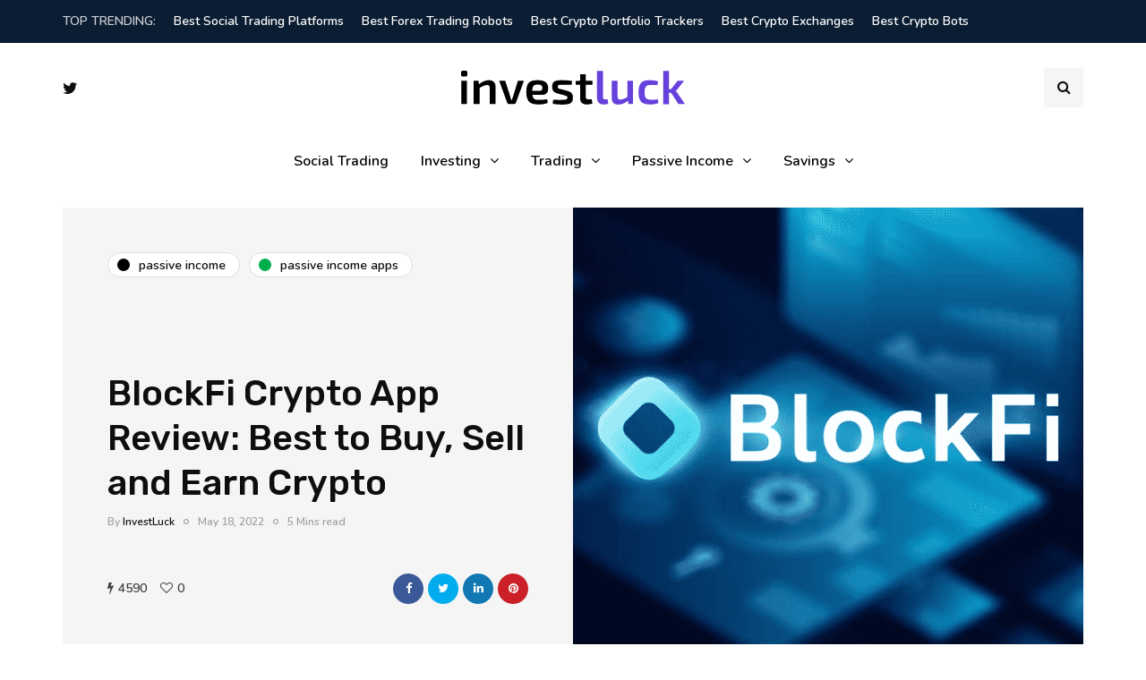

--- FILE ---
content_type: text/html; charset=UTF-8
request_url: https://investluck.com/blockfi-crypto-app-review/
body_size: 33786
content:
<!DOCTYPE html>
<html lang="en-US">
<head>
	
	<!-- Google tag (gtag.js) -->
<script async src="https://www.googletagmanager.com/gtag/js?id=G-V0T5EXM1V0"></script>
<script>
  window.dataLayer = window.dataLayer || [];
  function gtag(){dataLayer.push(arguments);}
  gtag('js', new Date());

  gtag('config', 'G-V0T5EXM1V0');
</script>
	
	
<meta name="viewport" content="width=device-width, initial-scale=1.0" />
<meta charset="UTF-8" />
<link rel="profile" href="https://gmpg.org/xfn/11" />
<link rel="pingback" href="https://investluck.com/xmlrpc.php" />
<link rel="shortcut icon" type="image/x-icon" href="https://investluck.com/favicon.ico" />
<link rel="icon" href="https://investluck.com/favicon.ico" type="image/x-icon" />
  <meta name='robots' content='index, follow, max-image-preview:large, max-snippet:-1, max-video-preview:-1' />

	<!-- This site is optimized with the Yoast SEO plugin v19.0 - https://yoast.com/wordpress/plugins/seo/ -->
	<title>BlockFi Crypto App Review: Best to Buy, Sell and Earn Crypto &bull; InvestLuck</title><style id="rocket-critical-css">ul{box-sizing:border-box}:root{--wp--preset--font-size--normal:16px;--wp--preset--font-size--huge:42px}html{font-family:sans-serif;-webkit-text-size-adjust:100%;-ms-text-size-adjust:100%}body{margin:0}article,header{display:block}a{background:0 0}h1{margin:.67em 0;font-size:2em}img{border:0}svg:not(:root){overflow:hidden}input{margin:0;font:inherit;color:inherit}input[type=submit]{-webkit-appearance:button}input::-moz-focus-inner{padding:0;border:0}input{line-height:normal}input[type=search]{-webkit-box-sizing:content-box;-moz-box-sizing:content-box;box-sizing:content-box;-webkit-appearance:textfield}input[type=search]::-webkit-search-cancel-button,input[type=search]::-webkit-search-decoration{-webkit-appearance:none}*{-webkit-box-sizing:border-box;-moz-box-sizing:border-box;box-sizing:border-box}*:before,*:after{-webkit-box-sizing:border-box;-moz-box-sizing:border-box;box-sizing:border-box}html{font-size:62.5%}body{font-family:helvetica neue,Helvetica,Arial,sans-serif;font-size:14px;line-height:1.42857143;color:#333;background-color:#fff}input{font-family:inherit;font-size:inherit;line-height:inherit}a{color:#428bca;text-decoration:none}img{vertical-align:middle}h1,h2{font-family:inherit;font-weight:500;line-height:1.1;color:inherit}h1,h2{margin-top:20px;margin-bottom:10px}h1{font-size:36px}h2{font-size:30px}p{margin:0 0 10px}ul{margin-top:0;margin-bottom:10px}ul ul{margin-bottom:0}.container{padding-right:15px;padding-left:15px;margin-right:auto;margin-left:auto}@media (min-width:768px){.container{width:750px}}@media (min-width:992px){.container{width:970px}}@media (min-width:1200px){.container{width:1170px}}.row{margin-right:-15px;margin-left:-15px}.col-md-4,.col-md-8,.col-md-12{position:relative;min-height:1px;padding-right:15px;padding-left:15px}@media (min-width:992px){.col-md-4,.col-md-8,.col-md-12{float:left}.col-md-12{width:100%}.col-md-8{width:66.66666667%}.col-md-4{width:33.33333333%}}input[type=search]{-webkit-box-sizing:border-box;-moz-box-sizing:border-box;box-sizing:border-box}input[type=search]{-webkit-appearance:none}.btn{display:inline-block;padding:6px 12px;margin-bottom:0;font-size:14px;font-weight:400;line-height:1.42857143;text-align:center;white-space:nowrap;vertical-align:middle;background-image:none;border:1px solid transparent;border-radius:4px}.collapse{display:none}.nav{padding-left:0;margin-bottom:0;list-style:none}.nav>li{position:relative;display:block}.nav>li>a{position:relative;display:block;padding:10px 15px}.navbar{position:relative;min-height:50px;margin-bottom:20px;border:1px solid transparent}@media (min-width:768px){.navbar{border-radius:4px}}.navbar-collapse{max-height:340px;padding-right:15px;padding-left:15px;overflow-x:visible;-webkit-overflow-scrolling:touch;border-top:1px solid transparent;box-shadow:inset 0 1px 0 rgba(255,255,255,.1)}@media (min-width:768px){.navbar-collapse{width:auto;border-top:0;box-shadow:none}.navbar-collapse.collapse{display:block!important;height:auto!important;padding-bottom:0;overflow:visible!important}}.navbar-toggle{position:relative;float:right;padding:9px 10px;margin-top:8px;margin-right:15px;margin-bottom:8px;background-color:transparent;background-image:none;border:1px solid transparent;border-radius:4px}@media (min-width:768px){.navbar-toggle{display:none}}.navbar-default{background-color:#f8f8f8;border-color:#e7e7e7}.navbar-default .navbar-toggle{border-color:#ddd}.navbar-default .navbar-collapse{border-color:#e7e7e7}.clearfix:before,.clearfix:after,.container:before,.container:after,.row:before,.row:after,.nav:before,.nav:after,.navbar:before,.navbar:after,.navbar-collapse:before,.navbar-collapse:after{display:table;content:" "}.clearfix:after,.container:after,.row:after,.nav:after,.navbar:after,.navbar-collapse:after{clear:both}@-ms-viewport{width:device-width}:root{--color-body-bg:#ffffff;--color-body-text:#333333;--color-theme:#2568ef;--color-theme-alt:#FF3366;--color-green:#32AD38;--color-red:#DD3333;--color-button:#121212;--color-button-hover:#48494b;--color-mainmenu-link:#000000;--color-mainmenu-link-hover:#2568ef;--color-mainmenu-dark-bg:#121212;--color-mainmenu-dark-bg-grad:#121212;--color-mainmenu-submenu-bg:#ffffff;--color-mainmenu-submenu-link:#000000;--color-mainmenu-submenu-link-hover:#2568ef;--color-bg-topmenu:#f5f5f5;--color-bg-topmenu-dark-bg:#121212;--color-bg-footer:#1C1D1E;--color-bg-footer-dark:#3C3D41;--color-reading-progress-bar:#000000;--color-black:#0f0e0e;--color-grey:#9F9F9F;--color-bg-grey:#f5f5f5;--color-bg-darkgrey:#c5c5c5;--color-bg-dark:#13181C;--color-border-grey:#e0dede;--color-border-darkgrey:#d9d9d9;--color-box-shadow:rgba(0, 0, 0, 0.05);--box-shadow:0 0 1px var(--color-box-shadow), 0 0 3px var(--color-box-shadow), 0 2px 8px var(--color-box-shadow);--fontsize-post-title-extrasmall:16px;--fontsize-post-title-small:18px;--fontsize-post-title-regular:22px;--fontsize-post-title-large:30px;--fontsize-post-title-gigant:36px;--fontsize-block-title:30px;--margin-overlaypost-mobile:30px;--margin-overlaypost-regular:50px;--margin-themeblock-wrapper:60px;--margin-themeblock-wrapper-start:40px;--margin-themeblock-wrapper-end:20px;--size-image-folded-corner:45px;--size-image-folded-corner-small:40px;--size-post-image-badge:38px}body{font-family:Arial,sans-serif;background:var(--color-body-bg);color:var(--color-body-text);font-size:15px;line-height:1.75;margin-top:0!important}p{margin-bottom:25px}a{color:var(--color-theme);text-decoration:underline}h1,h2{margin-top:0;margin-bottom:28px;font-weight:700;line-height:1.25;color:var(--color-black);-webkit-font-smoothing:antialiased;-moz-osx-font-smoothing:grayscale}.blog-post-single .entry-content h2{margin-top:30px}h1{font-size:36px}h2{font-size:24px}input[type=search]{box-shadow:none}input{border:1px solid var(--color-border-grey);background-color:#fff;padding:8px 20px;color:var(--color-black);vertical-align:middle;box-shadow:none;line-height:26px;border-radius:0}input:-moz-placeholder,input:-ms-input-placeholder,input::-webkit-input-placeholder{color:#989898;font-size:13px}.btn,input[type=submit]{padding:13px 30px;line-height:1;background:var(--color-button);border:1px solid var(--color-button);color:#fff;text-align:left;text-shadow:none;text-decoration:none;vertical-align:middle;filter:none;box-shadow:none;text-align:center;font-size:16px;border-radius:0;outline:none!important}.clear{clear:both}.comments-form-wrapper a{text-decoration:none}.comment-reply-title small a{text-decoration:none;display:inline-block;padding:2px 10px;font-size:10px;text-transform:uppercase;color:var(--color-black);background:var(--color-bg-grey)}.comment-reply-title small a{padding:5px 10px}.comment-form input{margin-bottom:0}.entry-content{overflow:visible;position:relative}header{background:#fff;background-repeat:no-repeat;background-position:top center}header .col-md-12{padding:0;display:flex;height:200px;align-items:center}header .logo{display:inline-block}header .light-logo{display:none}header .header-left{text-align:left;padding-left:15px;padding-right:30px;flex-shrink:0;flex-grow:0}header .header-center{text-align:center;flex-grow:1;position:static}header .header-right{padding-right:15px;flex-shrink:0;flex-grow:0;position:relative;text-align:right}header .header-right .header-center-search-form{position:absolute;top:-.5px;right:100%;display:none}header .header-right .header-center-search-form input.submit{display:none}header .header-right .header-center-search-form input.field{width:0;text-align:center;font-size:16px;padding:8px 15px;z-index:100;height:44.5px}header .search-toggle-wrapper{width:54px;display:inline-block;position:relative}header .search-toggle-wrapper .field{width:200px}header .search-toggle-wrapper .searchform .submit{display:none}header a.search-toggle-btn{display:inline-block;font-size:16px;width:44px;height:44px;line-height:44px;text-align:center;color:var(--color-black);margin-left:10px;background:var(--color-bg-grey)}header .social-icons-wrapper{display:inline-block;margin-left:30px}header .header-left .social-icons-wrapper a:first-child{margin-left:0}header[class*=header-layout-menu-below-header]{margin-bottom:20px}header[class*=header-layout-menu-below-header-center] .header-left,header[class*=header-layout-menu-below-header-center] .header-right{flex-grow:0;width:20%}header[class*=header-layout-menu-below-header-center] .header-center{flex-grow:1}header[class*=header-layout-menu-below-header-center] .social-icons-wrapper{margin-left:0}header:not([class*=-fullwidth]) .navbar .container{width:100%}header.main-header.fixed{position:fixed;top:0;width:100%;z-index:5000;padding-top:0;padding-bottom:0;margin-bottom:0!important;box-shadow:0 2px 5px -2px rgba(0,0,0,.15),0 5px 17px -2px rgba(0,0,0,.15);display:none}header.main-header.fixed .col-md-12{height:auto;padding-top:20px;padding-bottom:20px}header.main-header.fixed .navbar-center-wrapper{margin-bottom:0;border:none}header.main-header.fixed .navbar .nav>li{background:0 0;padding-top:0;padding-bottom:0}header.main-header.fixed[class*=header-layout-menu-below-header] .mainmenu{margin-top:15px;margin-bottom:15px}header.main-header.fixed[class*=header-layout-menu-below-header] .col-md-12{display:none}.header-menu-bg{font-weight:500;z-index:10001;width:100%;background:var(--color-bg-topmenu)}.header-menu-bg .header-menu .col-md-12>div,.header-menu-bg .header-menu .col-md-12>div+div{border-bottom:1px solid var(--color-border-grey)}.header-menu-bg.menu_border_fullwidth .header-menu .col-md-12>div,.header-menu-bg.menu_border_fullwidth .header-menu .col-md-12>div+div{border-bottom:none}.header-menu-bg.menu_border_fullwidth{border-bottom:1px solid var(--color-border-grey)}.header-menu-bg.menu_black{background:var(--color-bg-topmenu-dark-bg)}.header-menu-bg.menu_black .header-menu .col-md-12>div,.header-menu-bg.menu_black .header-menu .col-md-12>div+div{border-bottom:none}.header-menu-bg.menu_black.menu_border_fullwidth{border-bottom:none}.header-menu{overflow:visible;font-size:14px}.header-menu .container .row .col-md-12{display:flex}.header-menu .social-icons-wrapper{display:flex;align-items:center;padding-right:20px}.header-menu-bg .header-menu .col-md-12>div+div{flex-grow:1;z-index:100000}.header-menu .social-icons-wrapper a{font-size:14px}.header-menu .social-icons-wrapper a:first-child{margin-left:0}.header-menu ul{margin:0;padding:0}.header-menu li{position:relative;display:block;float:left}.header-menu .menu-top-menu-container-toggle+div[class*=-container]::after{content:" ";display:block;clear:both}.header-menu li a{color:var(--color-black);display:block;padding-right:10px;padding-left:10px;padding-top:8px;padding-bottom:8px;text-decoration:none}.header-menu-bg.menu_black .header-menu li a,.header-menu-bg.menu_black .header-menu .social-icons-wrapper a{color:#fff}.header-menu ul.links>li:not(.pull-right):first-child>a{padding-left:0}.header-menu .menu-top-menu-container{border-bottom:1px solid var(--color-border-grey)}.header-menu .menu-top-menu-container-toggle{float:left;display:none;color:var(--color-black);padding:22px;padding-left:0;font-weight:400;font-size:14px;align-items:center}.header-menu-bg.menu_black .header-menu .menu-top-menu-container-toggle{color:#fff}.header-menu-bg.menu_black .header-menu .menu-top-menu-container-toggle+div[class*=-container]{background:var(--color-bg-topmenu-dark-bg)}.header-menu-bg.menu_black .header-menu .menu-top-menu-container{border-bottom:0}.navbar{border-radius:0;border:none;margin:0;position:static}.navbar .navbar-inner .container{padding:0}.nav>li.menu-item-has-children>a::after{display:inline-block;font-family:fontawesome;content:"";font-style:normal;font-weight:400;margin-left:10px;margin-right:0;margin-top:-1px}.navbar .nav>li{content:" ";display:block}.nav>li{padding-top:20px;padding-bottom:20px;position:relative;float:left}.nav>li>a{color:var(--color-mainmenu-link);display:block;padding:13px 18px;margin-left:0;margin-right:0;text-decoration:none;background:0 0}.navbar{background:0 0;min-height:0}.navbar-collapse{padding:0;max-height:inherit;clear:both;position:relative;box-shadow:none}.navbar .nav ul{list-style:none;line-height:1.2}.navbar .navbar-toggle{text-transform:uppercase;display:none;position:relative;float:none;left:50%;transform:translateX(-50%)}.nav .sub-menu{display:none;position:absolute;margin:0;text-align:left;z-index:10000;padding:0}.nav>li .sub-menu{margin-top:0;background:var(--color-mainmenu-submenu-bg);border:1px solid var(--color-mainmenu-submenu-bg);box-shadow:var(--box-shadow);padding:15px 0}.nav>li>.sub-menu{margin-top:0}.navbar .nav .sub-menu li{float:none;position:relative}.nav .sub-menu li.menu-item>a{display:block;background:0 0;color:var(--color-mainmenu-submenu-link);font-weight:500;min-width:240px;text-decoration:none;padding:8px 20px;border:none;border-left:0;border-right:0;border-bottom:0;border-bottom:0}.navbar-default .navbar-collapse{border:none}.navbar{position:relative}.navbar .container{padding-left:15px;padding-right:15px;position:relative}.navbar{margin-left:0;min-height:0}.mainmenu-mobile-toggle{display:inline-block;font-size:18px;color:var(--color-black);margin-right:20px;display:none}.mainmenu-mobile-toggle i{border:1px solid var(--color-border-grey);padding:8px;text-align:center}.mainmenu .navbar-center-wrapper{width:100%;display:flex;margin-left:0;margin-right:0;padding-top:0;padding-bottom:0}.mainmenu .nav{margin:0;padding-left:0;padding-right:0}.mainmenu.mainmenu-center .navbar-center-wrapper{justify-content:center}.mainmenu .nav>li>a{font-size:16px;line-height:18px}.blog-post-reading-progress{border-bottom:4px solid var(--color-reading-progress-bar);display:block;top:0;position:fixed;width:0;z-index:100000}.single-post .page-item-title-single .inhype-post .post-title{font-size:40px;max-width:70%;word-wrap:break-word}.single-post .page-item-title-single .inhype-post .post-categories{margin-bottom:100px;justify-content:left}.single-post .page-item-title-single .inhype-post .inhype-post-details{text-align:left}.single-post .page-item-title-single .inhype-post .post-details-bottom{padding-bottom:0;margin-top:20px;padding-top:20px;justify-content:left;border-top:1px solid rgba(255,255,255,.3);line-height:35px}.single-post .page-item-title-single .inhype-post .post-details-bottom .post-info-wrapper{flex-grow:0;justify-content:flex-start;width:50%}.single-post .page-item-title-single .inhype-post .post-details-bottom .post-info-share{width:auto}.single-post .page-item-title-single .inhype-post .post-details-bottom .post-social-wrapper{position:relative}.single-post .page-item-title-single .inhype-post .post-details-bottom .post-social-wrapper .post-social-frame{top:-39%}.single-post .container-page-item-title-2column{background:var(--color-bg-grey);display:flex;overflow:hidden;margin-bottom:40px}.single-post .container-page-item-title-2column .page-item-single-title-column,.single-post .container-page-item-title-2column .page-item-single-image-column{width:50%}.single-post .container-page-item-title-2column .page-item-single-title-column .page-item-title-single{margin-bottom:0}.single-post .container-page-item-title-2column .page-item-single-image-column{position:relative;background-size:cover;background-position:center center}.single-post .container-page-item-title-2column .page-item-title-single{padding:50px}.single-post .container-page-item-title-2column .inhype-post .post-title{max-width:100%}.page-item-title-single{padding-top:0;padding-bottom:0;margin-bottom:40px;text-align:left}.container-page-item-title{padding:0;background-size:cover;background-position:center center}.content-block .post-container{margin-top:45px}header+.content-block .post-container{margin-top:0}.sidebar.sidebar-left #post-sidebar{padding-right:30px}.sidebar{margin-top:0;margin-bottom:60px}.content-block .sidebar{position:relative;margin-top:0}.blog-enable-sticky-sidebar .content-block .sidebar{position:sticky!important;position:-webkit-sticky;position:-moz-sticky;position:-ms-sticky;position:-o-sticky;top:40px}.blog-enable-sticky-sidebar.blog-enable-sticky-header .content-block .sidebar{top:100px}.sidebar ul{list-style:none;margin:0;padding:0}.sidebar ul>li.widget{margin-bottom:40px}.sidebar .widget{padding:0;overflow:hidden;border-radius:0}.sidebar .widgettitle{color:var(--color-black);font-size:22px;margin-bottom:30px;margin-top:0;display:block;text-align:left;border-bottom:1px solid var(--color-border-grey);padding-bottom:20px}.sidebar .widget ul>li{padding-top:5px;padding-bottom:5px}.sidebar .widget ul>li:first-child{padding-top:0}.sidebar .widget a{text-decoration:none}.sidebar .widget.widget_inhype_list_entries li{padding:0;padding-top:0!important;padding-bottom:0!important}.sidebar .widget.widget_inhype_list_entries li .inhype-post{margin-bottom:30px}.sidebar .widget.widget_inhype_list_entries ul.template-2col-inside{display:flex;flex-wrap:wrap}.sidebar .widget.widget_inhype_list_entries ul.template-2col-inside li.template-2col{width:50%;flex-shrink:0}.sidebar .widget.widget_inhype_list_entries ul.template-2col-inside li.template-2col:nth-child(n){padding-left:0;padding-right:7px}.sidebar .widget.widget_inhype_list_entries ul.template-2col-inside li.template-2col:nth-child(2n){padding-left:7px;padding-right:0}.sidebar .widget.widget_inhype_list_entries ul.template-2col-inside li.template-2col .inhype-post .post-categories,.sidebar .widget.widget_inhype_list_entries ul.template-2col-inside li.template-2col .inhype-post .post-read-time,.sidebar .widget.widget_inhype_list_entries ul.template-2col-inside li.template-2col .inhype-post .post-info-dot{display:none}.sidebar .widget.widget_inhype_list_entries ul.template-2col-inside li.template-2col .inhype-post .inhype-post-image-wrapper{margin-bottom:15px}.sidebar .widget.widget_inhype_list_entries ul.template-2col-inside li.template-2col .inhype-post-image-wrapper .inhype-post-image::after{width:var(--size-image-folded-corner-small);height:var(--size-image-folded-corner-small);bottom:calc(-1 * var(--size-image-folded-corner-small));right:calc(-1 * var(--size-image-folded-corner-small));border-left-width:var(--size-image-folded-corner-small);border-bottom-width:var(--size-image-folded-corner-small)}.inhype-post .inhype-post-image-wrapper{background-color:var(--color-bg-grey);position:relative;margin-bottom:30px;overflow:hidden;display:block}.inhype-post .inhype-post-image{background-repeat:no-repeat;background-position:center center;background-size:cover}.inhype-post .inhype-post-image-wrapper{position:relative;padding-bottom:64.8648%}.inhype-post .inhype-post-image-wrapper .inhype-post-image{width:100%;height:100%;position:absolute;left:0}.inhype-post .inhype-post-details{padding:0;margin-left:0;margin-right:0;margin-top:0;position:relative;text-align:left;width:100%}.inhype-post .post-title{font-size:var(--fontsize-post-title-regular);display:block;color:var(--color-black);margin-top:0;margin-bottom:5px;word-wrap:break-word}.inhype-post .post-categories{position:relative;font-size:14px;margin-bottom:10px;font-weight:700;text-transform:lowercase;display:flex;flex-wrap:wrap;align-items:center}.inhype-post .post-categories a{display:flex;align-items:center;font-weight:400;text-decoration:none;padding:1px 15px 1px 10px;background-color:#fff;border:1px solid var(--color-border-grey);color:var(--color-black);margin-bottom:5px;margin-right:10px;word-break:break-word;min-height:28px;line-height:15px}.inhype-post .post-categories a:last-child{margin-right:0}.inhype-post .post-categories .cat-dot{display:inline-block;width:14px;height:14px;position:relative;border-radius:100%;margin-right:10px;background-color:var(--color-theme);flex-shrink:0}.inhype-post>.post-categories{margin-bottom:10px}.inhype-post .post-author{display:inline-block;font-size:12px;color:var(--color-grey);font-weight:500}.inhype-post .post-author a{color:var(--color-black)}.inhype-post .post-date{display:inline-block;color:var(--color-grey);font-size:12px;font-weight:500;margin-bottom:5px}.inhype-post .post-read-time{display:inline-block;color:var(--color-grey);font-weight:500;font-size:12px}.inhype-post .post-details-bottom{font-size:14px;padding-top:10px;padding-bottom:10px;margin-top:20px;border-top:1px solid var(--color-border-grey);display:flex;color:#3f3f3f;position:relative}.inhype-post .post-details-bottom.post-details-bottom-inline{flex-grow:1;border-top:none;margin-top:0}.inhype-post .post-details-bottom.post-details-bottom-inline .post-info-wrapper{justify-content:flex-end;flex-grow:1;width:auto}.inhype-post .post-details-bottom.post-details-bottom-inline .post-info-share{width:auto}.inhype-post .post-details-bottom.post-details-bottom-inline .post-info-wrapper{padding-right:0}.inhype-post .post-details-bottom i{font-size:14px}.inhype-post .post-details-bottom a{color:#3f3f3f}.inhype-post .post-details-bottom .post-info-wrapper>div{flex-shrink:0}.inhype-post .post-details-bottom .post-info-wrapper,.inhype-post .post-details-bottom .post-info-share{width:50%}.inhype-post .post-details-bottom .post-info-share{padding-left:20px;text-align:right}.inhype-post .post-details-bottom .post-info-wrapper{display:flex;padding-right:27px}.inhype-post .post-details-bottom .post-info-share i:first-child{margin-left:0}.inhype-post .post-details-bottom .post-info-views+.post-info-likes{margin-left:15px}.inhype-post .post-details-bottom .post-info-views i,.inhype-post .post-details-bottom .post-info-likes i{margin-right:5px}.inhype-post a{text-decoration:none}.inhype-post .post-info-dot{display:inline-block;margin-left:7px;margin-right:7px;border-radius:5px;width:6px;height:6px;border:1px solid #909090;top:-1px;position:relative}.post-review-rating-badge{display:flex;align-items:center;justify-content:center;position:absolute;top:20px;right:20px;width:var(--size-post-image-badge);height:var(--size-post-image-badge);color:#fff;font-size:14px;font-weight:400!important;background-color:var(--color-button-hover);border-radius:50%;border:2px solid #fff;z-index:10}.inhype-grid-post.inhype-post .inhype-post-image-wrapper{margin-bottom:30px}.single-post .blog-post-single{margin-bottom:40px;padding-bottom:0}.single-post .inhype-social-share-fixed{position:fixed;margin-left:-120px;width:50px;opacity:0}.single-post .inhype-social-share-fixed.sidebar-position-left{display:none!important}.single-post .inhype-social-share-fixed .post-social-wrapper .post-social a{background:var(--color-black);color:#fff;width:40px;height:40px;margin-bottom:10px;line-height:40px;text-align:center;border-radius:50%;font-size:18px}.single-post .inhype-social-share-fixed .post-social-wrapper .post-social a.facebook-share{background-color:#3b5998}.single-post .inhype-social-share-fixed .post-social-wrapper .post-social a.twitter-share{background-color:#00aced}.single-post .inhype-social-share-fixed .post-social-wrapper .post-social a.pinterest-share{background-color:#cb2027}.single-post .inhype-social-share-fixed .post-social-wrapper .post-social a.linkedin-share{background-color:#1178b3}.single-post .inhype-post .post-details-bottom{justify-content:flex-end}.single-post .inhype-post .post-details-bottom .post-info-wrapper,.single-post .inhype-post .post-details-bottom .post-info-share{width:auto}.single-post .inhype-post .post-details-bottom .post-info-wrapper{flex-grow:1;line-height:35px}.single-post .inhype-post .post-details-bottom .post-info-share{flex-grow:1}.post-social-wrapper{display:inline-block}.post-social-wrapper .post-social{display:inline-block}.post-social-wrapper .post-social-title{display:none}.post-social-wrapper .post-social a{color:var(--color-black);display:flex;align-items:center;justify-content:center;font-size:14px;height:20px;text-decoration:none;width:25px}.inhype-post .post-details-bottom .post-social-wrapper .post-social{display:flex}.inhype-post .post-details-bottom .post-social-wrapper .post-social i{font-size:13px}.inhype-post .post-details-bottom .post-social-wrapper .post-social a{width:34px;height:34px;text-align:center;color:#fff;background-color:#212121;border-radius:18px;margin-left:5px}.inhype-post .post-details-bottom .post-social-wrapper .post-social a:first-child{margin-left:0}.inhype-post .post-details-bottom .post-social-wrapper .post-social a.facebook-share{background-color:#3b5998}.inhype-post .post-details-bottom .post-social-wrapper .post-social a.twitter-share{background-color:#00aced}.inhype-post .post-details-bottom .post-social-wrapper .post-social a.pinterest-share{background-color:#cb2027}.inhype-post .post-details-bottom .post-social-wrapper .post-social a.linkedin-share{background-color:#1178b3}.social-icons-wrapper a{text-align:center;display:inline-block;font-size:18px;margin-right:8px;margin-left:8px;color:var(--color-black)}.blog-enable-images-animations .inhype-post-image-wrapper .inhype-post-image::before{-webkit-mask-image:-webkit-radial-gradient(white,black);content:" ";width:100%;height:100%;display:block;opacity:0;background:#000}.blog-enable-images-animations .inhype-post-image-wrapper .inhype-post-image{-webkit-mask-image:-webkit-radial-gradient(white,black)}.blog-enable-images-animations .inhype-post-image-wrapper .inhype-post-image::after{content:" ";width:var(--size-image-folded-corner);height:var(--size-image-folded-corner);display:block;position:absolute;bottom:calc(-1 * var(--size-image-folded-corner));right:calc(-1 * var(--size-image-folded-corner));border-left:var(--size-image-folded-corner) solid var(--color-theme-alt);border-bottom:var(--size-image-folded-corner) solid var(--color-body-bg);box-shadow:7px 7px 7px rgba(0,0,0,.3)}.inhype-post .post-categories a{border-radius:30px}@media (max-width:1400px){.single-post .inhype-social-share-fixed{display:none}}@media (max-width:1200px){.nav>li>a{padding:13px 10px}}@media (max-width:1024px){.mainmenu .nav>li>a{padding-left:10px;padding-right:10px}header .logo-link img{max-width:200px}.social-icons-wrapper a:first-child{margin-left:10px}}@media (max-width:991px){.sidebar.sidebar-left #post-sidebar{padding-right:0}.blog-enable-sticky-sidebar .content-block .sidebar{position:relative!important;top:0!important}header.main-header{margin-top:40px;margin-bottom:40px;background:0 0!important}header.main-header.sticky-header.fixed{display:none!important}header>.container>.row{margin:0}header .col-md-12{flex-wrap:wrap;height:auto!important}header .header-left{order:1;padding:0}header .header-right{flex-grow:1;flex-shrink:0;order:2}header .header-center{display:flex;order:3;width:100%;flex-grow:0;flex-shrink:0;text-align:left;align-items:center}header .header-right{padding-right:0}header[class*=header-layout-menu-below-header-center] .header-center{flex-grow:1;order:1;width:auto}header[class*=header-layout-menu-below-header-center] .header-left{order:2;width:auto}header[class*=header-layout-menu-below-header-center] .header-right{order:3;flex-grow:0;width:auto}header[class*=header-layout-menu-below-header-center] .mainmenu .nav{margin-top:20px}.header-menu .social-icons-wrapper{order:2;padding-right:0;padding-left:20px}.header-menu .social-icons-wrapper a:last-child{margin-right:0}.header-menu .menu-top-menu-container-toggle{display:flex}.header-menu .menu-top-menu-container-toggle+div[class*=-container]{display:none;position:absolute;width:calc(100% + 30px);margin-left:-15px;z-index:1000;background:#eee;padding-top:10px;padding-bottom:10px;box-shadow:var(--box-shadow)}.header-menu .menu-top-menu-container-toggle+div[class*=-container] li{float:none}.header-menu .menu-top-menu-container-toggle+div[class*=-container] li a{width:100%;padding:6px 15px!important}.header-menu li{float:none!important}.navbar-collapse.collapse{display:none!important}.navbar .navbar-toggle{display:none}.navbar-center-wrapper{border:none;margin-bottom:0}.nav>li{padding-top:0!important;padding-bottom:0!important;display:block;width:100%}.nav>li.menu-item>a{color:#000;text-align:left;margin-left:0;margin-right:0;padding:0;border:none;background:0 0}.nav>li.menu-item-has-children>a:after{margin-top:0;margin-right:0;float:right;content:""}.navbar .nav>li,.nav>li .sub-menu{background:0 0!important}.navbar .nav>li>a{padding-top:5px;padding-bottom:5px}.nav>li .sub-menu{display:none;opacity:1;visibility:visible}.nav .sub-menu{z-index:0;padding:0;position:relative;margin-left:10px;border:none!important;box-shadow:none!important;margin-top:0!important;margin-left:0;left:0!important}.nav>li>.sub-menu{padding:5px 0}.nav .sub-menu li.menu-item>a{min-height:0;background:0 0;padding-top:5px;padding-bottom:5px;padding-left:15px;display:block;width:auto;border:none!important}.mainmenu{background:0 0!important;margin-left:0;margin-right:0;width:100%}.mainmenu .navbar-center-wrapper{display:block}.mainmenu-mobile-toggle{display:inline-block}.mainmenu .nav>li>a{font-size:16px;padding-left:0;padding-right:0}.mainmenu .nav,.mainmenu.mainmenu-center .nav{margin-top:20px;display:block}.mainmenu .container{padding:0}}@media (max-width:979px){.header-menu .row{margin-left:0!important;margin-right:0!important}.header-menu .col-md-12{padding:0}.single-post .container-page-item-title-2column{display:flex;flex-flow:column}.single-post .container-page-item-title-2column .page-item-single-title-column,.single-post .container-page-item-title-2column .page-item-single-image-column{width:100%}.single-post .container-page-item-title-2column .page-item-single-title-column{order:2}.single-post .container-page-item-title-2column .page-item-single-image-column{min-height:450px}.single-post .container-page-item-title-2column .inhype-post .post-categories{margin-bottom:10px}}@media (max-width:767px){.container-page-item-title.container{margin-left:15px;margin-right:15px}.page-item-title-single{padding-top:0;padding-bottom:0}.single-post .page-item-title-single .inhype-post .post-title{max-width:100%;padding-left:0;padding-right:0;font-size:var(--fontsize-post-title-regular)}.single-post .inhype-post .post-details-bottom .post-info-wrapper{flex-grow:0}.single-post .inhype-post .post-details-bottom .post-info-wrapper,.single-post .inhype-post .post-details-bottom .post-info-share{width:100%}.inhype-post .post-details-bottom .post-info-share{padding:0;text-align:left;margin-top:15px}.single-post .inhype-post .post-details-bottom{flex-wrap:wrap;justify-content:center}.single-post .page-item-title-single .inhype-post .post-details-bottom .post-info-wrapper{width:100%;justify-content:left}:root{--margin-themeblock-wrapper-end:0}.page-item-title-single,.sidebar,.sidebar>ul>li{margin-bottom:40px}}@media (max-width:568px){header .logo-link>img{max-width:100%}header .social-icons-wrapper{display:none}.single-post .container-page-item-title-2column .page-item-title-single{padding:30px}.single-post .container-page-item-title-2column .page-item-single-image-column{min-height:250px}.inhype-post .post-details-bottom.post-details-bottom-inline .post-info-wrapper{justify-content:flex-start}}@media (max-width:400px){header .logo-link img{width:120px!important}}@media (min-width:768px){.container-page-item-title.container{width:720px}}@media (min-width:992px){.container-page-item-title.container{width:940px}}@media (min-width:1200px){.container-page-item-title.container{width:1140px}}@media (min-width:991px){.nav .sub-menu{display:block;margin:0;opacity:0;visibility:hidden}}.navbar,.navbar-collapse,.navbar .navbar-inner .container{position:static!important}.navbar .navbar-inner .container{position:static}@media (max-width:991px){.nav>li>.sub-menu{z-index:10000}.nav>li>.sub-menu{width:100%!important;left:0;position:relative!important}.nav .sub-menu{margin-left:0}.nav>li>.sub-menu>li{width:100%!important}}header .col-md-12{height:100px}.navbar .nav>li{padding-top:10px;padding-bottom:10px}.nav>li>.sub-menu{margin-top:10px}.header-menu li a,.header-menu .menu-top-menu-container-toggle{padding-top:12px;padding-bottom:12px}.header-menu .menu-top-menu-container-toggle+div[class*=-container]{top:calc(12px + 12px + 15px)}header .logo-link img{width:250px}.inhype-post .inhype-post-image-wrapper{padding-bottom:64.8648%}.headers-font,h1,h2,.sidebar .widgettitle{font-family:rubik;font-weight:500}body{font-family:roboto;font-size:14px}.btn,input[type=submit],.header-menu li.menu-item>a,.mainmenu li.menu-item>a,.inhype-post .post-categories,.sidebar .widget .post-categories,.inhype-post .post-author,.inhype-post .post-date,.inhype-post .post-details-bottom,.inhype-post .post-read-time{font-family:nunito;font-weight:600}:root{--color-body-bg:#ffffff;--color-body-text:#283742;--color-theme:#00ae4d;--color-theme-alt:#00ae4d;--color-button:#00ae4d;--color-button-hover:#48494b;--color-mainmenu-dark-bg:#121212;--color-mainmenu-dark-bg-grad:#121212;--color-mainmenu-link:#000000;--color-mainmenu-link-hover:#4200ff;--color-mainmenu-submenu-bg:#ffffff;--color-mainmenu-submenu-link:#000000;--color-mainmenu-submenu-link-hover:#4200ff;--color-bg-topmenu:#FFFFFF;--color-bg-topmenu-dark-bg:#0b1d32;--color-bg-footer:#FFFFFF;--color-bg-footer-dark:#13181C;--color-reading-progress-bar:#1645ed}</style>
	<meta name="description" content="Do you want to know what BlockFi is? Then keep reading this article to learn what we think about the BlockFi crypto app and read us discussing its different features and a few of its pros and cons." />
	<link rel="canonical" href="https://investluck.com/blockfi-crypto-app-review/" />
	<meta property="og:locale" content="en_US" />
	<meta property="og:type" content="article" />
	<meta property="og:title" content="BlockFi Crypto App Review: Best to Buy, Sell and Earn Crypto &bull; InvestLuck" />
	<meta property="og:description" content="Do you want to know what BlockFi is? Then keep reading this article to learn what we think about the BlockFi crypto app and read us discussing its different features and a few of its pros and cons." />
	<meta property="og:url" content="https://investluck.com/blockfi-crypto-app-review/" />
	<meta property="og:site_name" content="InvestLuck" />
	<meta property="article:published_time" content="2022-05-18T09:38:51+00:00" />
	<meta property="article:modified_time" content="2022-05-18T09:38:52+00:00" />
	<meta property="og:image" content="https://investluck.com/infiles/2022/05/BlockFi-Crypto-App-Review_-1.png" />
	<meta property="og:image:width" content="1000" />
	<meta property="og:image:height" content="646" />
	<meta property="og:image:type" content="image/png" />
	<meta name="twitter:card" content="summary_large_image" />
	<meta name="twitter:creator" content="@invest_luck" />
	<meta name="twitter:site" content="@invest_luck" />
	<script type="application/ld+json" class="yoast-schema-graph">{"@context":"https://schema.org","@graph":[{"@type":"Organization","@id":"https://investluck.com/#organization","name":"Investluck","url":"https://investluck.com/","sameAs":["https://twitter.com/invest_luck"],"logo":{"@type":"ImageObject","inLanguage":"en-US","@id":"https://investluck.com/#/schema/logo/image/","url":"https://investluck.com/infiles/2021/06/investluck_og_1.jpg","contentUrl":"https://investluck.com/infiles/2021/06/investluck_og_1.jpg","width":1200,"height":627,"caption":"Investluck"},"image":{"@id":"https://investluck.com/#/schema/logo/image/"}},{"@type":"WebSite","@id":"https://investluck.com/#website","url":"https://investluck.com/","name":"InvestLuck","description":"Find Opportunities For Profitable Investing","publisher":{"@id":"https://investluck.com/#organization"},"potentialAction":[{"@type":"SearchAction","target":{"@type":"EntryPoint","urlTemplate":"https://investluck.com/?s={search_term_string}"},"query-input":"required name=search_term_string"}],"inLanguage":"en-US"},{"@type":"ImageObject","inLanguage":"en-US","@id":"https://investluck.com/blockfi-crypto-app-review/#primaryimage","url":"https://investluck.com/infiles/2022/05/BlockFi-Crypto-App-Review_-1.png","contentUrl":"https://investluck.com/infiles/2022/05/BlockFi-Crypto-App-Review_-1.png","width":1000,"height":646},{"@type":"WebPage","@id":"https://investluck.com/blockfi-crypto-app-review/#webpage","url":"https://investluck.com/blockfi-crypto-app-review/","name":"BlockFi Crypto App Review: Best to Buy, Sell and Earn Crypto &bull; InvestLuck","isPartOf":{"@id":"https://investluck.com/#website"},"primaryImageOfPage":{"@id":"https://investluck.com/blockfi-crypto-app-review/#primaryimage"},"datePublished":"2022-05-18T09:38:51+00:00","dateModified":"2022-05-18T09:38:52+00:00","description":"Do you want to know what BlockFi is? Then keep reading this article to learn what we think about the BlockFi crypto app and read us discussing its different features and a few of its pros and cons.","breadcrumb":{"@id":"https://investluck.com/blockfi-crypto-app-review/#breadcrumb"},"inLanguage":"en-US","potentialAction":[{"@type":"ReadAction","target":["https://investluck.com/blockfi-crypto-app-review/"]}]},{"@type":"BreadcrumbList","@id":"https://investluck.com/blockfi-crypto-app-review/#breadcrumb","itemListElement":[{"@type":"ListItem","position":1,"name":"Home","item":"https://investluck.com/"},{"@type":"ListItem","position":2,"name":"BlockFi Crypto App Review: Best to Buy, Sell and Earn Crypto"}]},{"@type":"Article","@id":"https://investluck.com/blockfi-crypto-app-review/#article","isPartOf":{"@id":"https://investluck.com/blockfi-crypto-app-review/#webpage"},"author":{"@id":"https://investluck.com/#/schema/person/ff0eb8cd9cc7a29ef92f1e845c87feb3"},"headline":"BlockFi Crypto App Review: Best to Buy, Sell and Earn Crypto","datePublished":"2022-05-18T09:38:51+00:00","dateModified":"2022-05-18T09:38:52+00:00","mainEntityOfPage":{"@id":"https://investluck.com/blockfi-crypto-app-review/#webpage"},"wordCount":1276,"commentCount":0,"publisher":{"@id":"https://investluck.com/#organization"},"image":{"@id":"https://investluck.com/blockfi-crypto-app-review/#primaryimage"},"thumbnailUrl":"https://investluck.com/infiles/2022/05/BlockFi-Crypto-App-Review_-1.png","keywords":["crypto","useful apps"],"articleSection":["Passive Income","Passive Income Apps"],"inLanguage":"en-US","potentialAction":[{"@type":"CommentAction","name":"Comment","target":["https://investluck.com/blockfi-crypto-app-review/#respond"]}]},{"@type":"Person","@id":"https://investluck.com/#/schema/person/ff0eb8cd9cc7a29ef92f1e845c87feb3","name":"InvestLuck","image":{"@type":"ImageObject","inLanguage":"en-US","@id":"https://investluck.com/#/schema/person/image/","url":"https://secure.gravatar.com/avatar/b72894031d52c12496380cb68afc3c51d4ba0fcf143724d2bcbd821c021b45e8?s=96&d=mm&r=g","contentUrl":"https://secure.gravatar.com/avatar/b72894031d52c12496380cb68afc3c51d4ba0fcf143724d2bcbd821c021b45e8?s=96&d=mm&r=g","caption":"InvestLuck"}}]}</script>
	<!-- / Yoast SEO plugin. -->



<link rel="alternate" type="application/rss+xml" title="InvestLuck &raquo; Feed" href="https://investluck.com/feed/" />
<link rel="alternate" type="application/rss+xml" title="InvestLuck &raquo; Comments Feed" href="https://investluck.com/comments/feed/" />
<link rel="alternate" type="application/rss+xml" title="InvestLuck &raquo; BlockFi Crypto App Review: Best to Buy, Sell and Earn Crypto Comments Feed" href="https://investluck.com/blockfi-crypto-app-review/feed/" />
<link rel="alternate" title="oEmbed (JSON)" type="application/json+oembed" href="https://investluck.com/wp-json/oembed/1.0/embed?url=https%3A%2F%2Finvestluck.com%2Fblockfi-crypto-app-review%2F" />
<link rel="alternate" title="oEmbed (XML)" type="text/xml+oembed" href="https://investluck.com/wp-json/oembed/1.0/embed?url=https%3A%2F%2Finvestluck.com%2Fblockfi-crypto-app-review%2F&#038;format=xml" />
<style id='wp-img-auto-sizes-contain-inline-css' type='text/css'>
img:is([sizes=auto i],[sizes^="auto," i]){contain-intrinsic-size:3000px 1500px}
/*# sourceURL=wp-img-auto-sizes-contain-inline-css */
</style>
<style id='wp-emoji-styles-inline-css' type='text/css'>

	img.wp-smiley, img.emoji {
		display: inline !important;
		border: none !important;
		box-shadow: none !important;
		height: 1em !important;
		width: 1em !important;
		margin: 0 0.07em !important;
		vertical-align: -0.1em !important;
		background: none !important;
		padding: 0 !important;
	}
/*# sourceURL=wp-emoji-styles-inline-css */
</style>
<style id='wp-block-library-inline-css' type='text/css'>
:root{--wp-block-synced-color:#7a00df;--wp-block-synced-color--rgb:122,0,223;--wp-bound-block-color:var(--wp-block-synced-color);--wp-editor-canvas-background:#ddd;--wp-admin-theme-color:#007cba;--wp-admin-theme-color--rgb:0,124,186;--wp-admin-theme-color-darker-10:#006ba1;--wp-admin-theme-color-darker-10--rgb:0,107,160.5;--wp-admin-theme-color-darker-20:#005a87;--wp-admin-theme-color-darker-20--rgb:0,90,135;--wp-admin-border-width-focus:2px}@media (min-resolution:192dpi){:root{--wp-admin-border-width-focus:1.5px}}.wp-element-button{cursor:pointer}:root .has-very-light-gray-background-color{background-color:#eee}:root .has-very-dark-gray-background-color{background-color:#313131}:root .has-very-light-gray-color{color:#eee}:root .has-very-dark-gray-color{color:#313131}:root .has-vivid-green-cyan-to-vivid-cyan-blue-gradient-background{background:linear-gradient(135deg,#00d084,#0693e3)}:root .has-purple-crush-gradient-background{background:linear-gradient(135deg,#34e2e4,#4721fb 50%,#ab1dfe)}:root .has-hazy-dawn-gradient-background{background:linear-gradient(135deg,#faaca8,#dad0ec)}:root .has-subdued-olive-gradient-background{background:linear-gradient(135deg,#fafae1,#67a671)}:root .has-atomic-cream-gradient-background{background:linear-gradient(135deg,#fdd79a,#004a59)}:root .has-nightshade-gradient-background{background:linear-gradient(135deg,#330968,#31cdcf)}:root .has-midnight-gradient-background{background:linear-gradient(135deg,#020381,#2874fc)}:root{--wp--preset--font-size--normal:16px;--wp--preset--font-size--huge:42px}.has-regular-font-size{font-size:1em}.has-larger-font-size{font-size:2.625em}.has-normal-font-size{font-size:var(--wp--preset--font-size--normal)}.has-huge-font-size{font-size:var(--wp--preset--font-size--huge)}.has-text-align-center{text-align:center}.has-text-align-left{text-align:left}.has-text-align-right{text-align:right}.has-fit-text{white-space:nowrap!important}#end-resizable-editor-section{display:none}.aligncenter{clear:both}.items-justified-left{justify-content:flex-start}.items-justified-center{justify-content:center}.items-justified-right{justify-content:flex-end}.items-justified-space-between{justify-content:space-between}.screen-reader-text{border:0;clip-path:inset(50%);height:1px;margin:-1px;overflow:hidden;padding:0;position:absolute;width:1px;word-wrap:normal!important}.screen-reader-text:focus{background-color:#ddd;clip-path:none;color:#444;display:block;font-size:1em;height:auto;left:5px;line-height:normal;padding:15px 23px 14px;text-decoration:none;top:5px;width:auto;z-index:100000}html :where(.has-border-color){border-style:solid}html :where([style*=border-top-color]){border-top-style:solid}html :where([style*=border-right-color]){border-right-style:solid}html :where([style*=border-bottom-color]){border-bottom-style:solid}html :where([style*=border-left-color]){border-left-style:solid}html :where([style*=border-width]){border-style:solid}html :where([style*=border-top-width]){border-top-style:solid}html :where([style*=border-right-width]){border-right-style:solid}html :where([style*=border-bottom-width]){border-bottom-style:solid}html :where([style*=border-left-width]){border-left-style:solid}html :where(img[class*=wp-image-]){height:auto;max-width:100%}:where(figure){margin:0 0 1em}html :where(.is-position-sticky){--wp-admin--admin-bar--position-offset:var(--wp-admin--admin-bar--height,0px)}@media screen and (max-width:600px){html :where(.is-position-sticky){--wp-admin--admin-bar--position-offset:0px}}

/*# sourceURL=wp-block-library-inline-css */
</style><style id='wp-block-heading-inline-css' type='text/css'>
h1:where(.wp-block-heading).has-background,h2:where(.wp-block-heading).has-background,h3:where(.wp-block-heading).has-background,h4:where(.wp-block-heading).has-background,h5:where(.wp-block-heading).has-background,h6:where(.wp-block-heading).has-background{padding:1.25em 2.375em}h1.has-text-align-left[style*=writing-mode]:where([style*=vertical-lr]),h1.has-text-align-right[style*=writing-mode]:where([style*=vertical-rl]),h2.has-text-align-left[style*=writing-mode]:where([style*=vertical-lr]),h2.has-text-align-right[style*=writing-mode]:where([style*=vertical-rl]),h3.has-text-align-left[style*=writing-mode]:where([style*=vertical-lr]),h3.has-text-align-right[style*=writing-mode]:where([style*=vertical-rl]),h4.has-text-align-left[style*=writing-mode]:where([style*=vertical-lr]),h4.has-text-align-right[style*=writing-mode]:where([style*=vertical-rl]),h5.has-text-align-left[style*=writing-mode]:where([style*=vertical-lr]),h5.has-text-align-right[style*=writing-mode]:where([style*=vertical-rl]),h6.has-text-align-left[style*=writing-mode]:where([style*=vertical-lr]),h6.has-text-align-right[style*=writing-mode]:where([style*=vertical-rl]){rotate:180deg}
/*# sourceURL=https://investluck.com/wp-includes/blocks/heading/style.min.css */
</style>
<style id='wp-block-image-inline-css' type='text/css'>
.wp-block-image>a,.wp-block-image>figure>a{display:inline-block}.wp-block-image img{box-sizing:border-box;height:auto;max-width:100%;vertical-align:bottom}@media not (prefers-reduced-motion){.wp-block-image img.hide{visibility:hidden}.wp-block-image img.show{animation:show-content-image .4s}}.wp-block-image[style*=border-radius] img,.wp-block-image[style*=border-radius]>a{border-radius:inherit}.wp-block-image.has-custom-border img{box-sizing:border-box}.wp-block-image.aligncenter{text-align:center}.wp-block-image.alignfull>a,.wp-block-image.alignwide>a{width:100%}.wp-block-image.alignfull img,.wp-block-image.alignwide img{height:auto;width:100%}.wp-block-image .aligncenter,.wp-block-image .alignleft,.wp-block-image .alignright,.wp-block-image.aligncenter,.wp-block-image.alignleft,.wp-block-image.alignright{display:table}.wp-block-image .aligncenter>figcaption,.wp-block-image .alignleft>figcaption,.wp-block-image .alignright>figcaption,.wp-block-image.aligncenter>figcaption,.wp-block-image.alignleft>figcaption,.wp-block-image.alignright>figcaption{caption-side:bottom;display:table-caption}.wp-block-image .alignleft{float:left;margin:.5em 1em .5em 0}.wp-block-image .alignright{float:right;margin:.5em 0 .5em 1em}.wp-block-image .aligncenter{margin-left:auto;margin-right:auto}.wp-block-image :where(figcaption){margin-bottom:1em;margin-top:.5em}.wp-block-image.is-style-circle-mask img{border-radius:9999px}@supports ((-webkit-mask-image:none) or (mask-image:none)) or (-webkit-mask-image:none){.wp-block-image.is-style-circle-mask img{border-radius:0;-webkit-mask-image:url('data:image/svg+xml;utf8,<svg viewBox="0 0 100 100" xmlns="http://www.w3.org/2000/svg"><circle cx="50" cy="50" r="50"/></svg>');mask-image:url('data:image/svg+xml;utf8,<svg viewBox="0 0 100 100" xmlns="http://www.w3.org/2000/svg"><circle cx="50" cy="50" r="50"/></svg>');mask-mode:alpha;-webkit-mask-position:center;mask-position:center;-webkit-mask-repeat:no-repeat;mask-repeat:no-repeat;-webkit-mask-size:contain;mask-size:contain}}:root :where(.wp-block-image.is-style-rounded img,.wp-block-image .is-style-rounded img){border-radius:9999px}.wp-block-image figure{margin:0}.wp-lightbox-container{display:flex;flex-direction:column;position:relative}.wp-lightbox-container img{cursor:zoom-in}.wp-lightbox-container img:hover+button{opacity:1}.wp-lightbox-container button{align-items:center;backdrop-filter:blur(16px) saturate(180%);background-color:#5a5a5a40;border:none;border-radius:4px;cursor:zoom-in;display:flex;height:20px;justify-content:center;opacity:0;padding:0;position:absolute;right:16px;text-align:center;top:16px;width:20px;z-index:100}@media not (prefers-reduced-motion){.wp-lightbox-container button{transition:opacity .2s ease}}.wp-lightbox-container button:focus-visible{outline:3px auto #5a5a5a40;outline:3px auto -webkit-focus-ring-color;outline-offset:3px}.wp-lightbox-container button:hover{cursor:pointer;opacity:1}.wp-lightbox-container button:focus{opacity:1}.wp-lightbox-container button:focus,.wp-lightbox-container button:hover,.wp-lightbox-container button:not(:hover):not(:active):not(.has-background){background-color:#5a5a5a40;border:none}.wp-lightbox-overlay{box-sizing:border-box;cursor:zoom-out;height:100vh;left:0;overflow:hidden;position:fixed;top:0;visibility:hidden;width:100%;z-index:100000}.wp-lightbox-overlay .close-button{align-items:center;cursor:pointer;display:flex;justify-content:center;min-height:40px;min-width:40px;padding:0;position:absolute;right:calc(env(safe-area-inset-right) + 16px);top:calc(env(safe-area-inset-top) + 16px);z-index:5000000}.wp-lightbox-overlay .close-button:focus,.wp-lightbox-overlay .close-button:hover,.wp-lightbox-overlay .close-button:not(:hover):not(:active):not(.has-background){background:none;border:none}.wp-lightbox-overlay .lightbox-image-container{height:var(--wp--lightbox-container-height);left:50%;overflow:hidden;position:absolute;top:50%;transform:translate(-50%,-50%);transform-origin:top left;width:var(--wp--lightbox-container-width);z-index:9999999999}.wp-lightbox-overlay .wp-block-image{align-items:center;box-sizing:border-box;display:flex;height:100%;justify-content:center;margin:0;position:relative;transform-origin:0 0;width:100%;z-index:3000000}.wp-lightbox-overlay .wp-block-image img{height:var(--wp--lightbox-image-height);min-height:var(--wp--lightbox-image-height);min-width:var(--wp--lightbox-image-width);width:var(--wp--lightbox-image-width)}.wp-lightbox-overlay .wp-block-image figcaption{display:none}.wp-lightbox-overlay button{background:none;border:none}.wp-lightbox-overlay .scrim{background-color:#fff;height:100%;opacity:.9;position:absolute;width:100%;z-index:2000000}.wp-lightbox-overlay.active{visibility:visible}@media not (prefers-reduced-motion){.wp-lightbox-overlay.active{animation:turn-on-visibility .25s both}.wp-lightbox-overlay.active img{animation:turn-on-visibility .35s both}.wp-lightbox-overlay.show-closing-animation:not(.active){animation:turn-off-visibility .35s both}.wp-lightbox-overlay.show-closing-animation:not(.active) img{animation:turn-off-visibility .25s both}.wp-lightbox-overlay.zoom.active{animation:none;opacity:1;visibility:visible}.wp-lightbox-overlay.zoom.active .lightbox-image-container{animation:lightbox-zoom-in .4s}.wp-lightbox-overlay.zoom.active .lightbox-image-container img{animation:none}.wp-lightbox-overlay.zoom.active .scrim{animation:turn-on-visibility .4s forwards}.wp-lightbox-overlay.zoom.show-closing-animation:not(.active){animation:none}.wp-lightbox-overlay.zoom.show-closing-animation:not(.active) .lightbox-image-container{animation:lightbox-zoom-out .4s}.wp-lightbox-overlay.zoom.show-closing-animation:not(.active) .lightbox-image-container img{animation:none}.wp-lightbox-overlay.zoom.show-closing-animation:not(.active) .scrim{animation:turn-off-visibility .4s forwards}}@keyframes show-content-image{0%{visibility:hidden}99%{visibility:hidden}to{visibility:visible}}@keyframes turn-on-visibility{0%{opacity:0}to{opacity:1}}@keyframes turn-off-visibility{0%{opacity:1;visibility:visible}99%{opacity:0;visibility:visible}to{opacity:0;visibility:hidden}}@keyframes lightbox-zoom-in{0%{transform:translate(calc((-100vw + var(--wp--lightbox-scrollbar-width))/2 + var(--wp--lightbox-initial-left-position)),calc(-50vh + var(--wp--lightbox-initial-top-position))) scale(var(--wp--lightbox-scale))}to{transform:translate(-50%,-50%) scale(1)}}@keyframes lightbox-zoom-out{0%{transform:translate(-50%,-50%) scale(1);visibility:visible}99%{visibility:visible}to{transform:translate(calc((-100vw + var(--wp--lightbox-scrollbar-width))/2 + var(--wp--lightbox-initial-left-position)),calc(-50vh + var(--wp--lightbox-initial-top-position))) scale(var(--wp--lightbox-scale));visibility:hidden}}
/*# sourceURL=https://investluck.com/wp-includes/blocks/image/style.min.css */
</style>
<style id='wp-block-list-inline-css' type='text/css'>
ol,ul{box-sizing:border-box}:root :where(.wp-block-list.has-background){padding:1.25em 2.375em}
/*# sourceURL=https://investluck.com/wp-includes/blocks/list/style.min.css */
</style>
<style id='wp-block-paragraph-inline-css' type='text/css'>
.is-small-text{font-size:.875em}.is-regular-text{font-size:1em}.is-large-text{font-size:2.25em}.is-larger-text{font-size:3em}.has-drop-cap:not(:focus):first-letter{float:left;font-size:8.4em;font-style:normal;font-weight:100;line-height:.68;margin:.05em .1em 0 0;text-transform:uppercase}body.rtl .has-drop-cap:not(:focus):first-letter{float:none;margin-left:.1em}p.has-drop-cap.has-background{overflow:hidden}:root :where(p.has-background){padding:1.25em 2.375em}:where(p.has-text-color:not(.has-link-color)) a{color:inherit}p.has-text-align-left[style*="writing-mode:vertical-lr"],p.has-text-align-right[style*="writing-mode:vertical-rl"]{rotate:180deg}
/*# sourceURL=https://investluck.com/wp-includes/blocks/paragraph/style.min.css */
</style>
<style id='global-styles-inline-css' type='text/css'>
:root{--wp--preset--aspect-ratio--square: 1;--wp--preset--aspect-ratio--4-3: 4/3;--wp--preset--aspect-ratio--3-4: 3/4;--wp--preset--aspect-ratio--3-2: 3/2;--wp--preset--aspect-ratio--2-3: 2/3;--wp--preset--aspect-ratio--16-9: 16/9;--wp--preset--aspect-ratio--9-16: 9/16;--wp--preset--color--black: #000000;--wp--preset--color--cyan-bluish-gray: #abb8c3;--wp--preset--color--white: #ffffff;--wp--preset--color--pale-pink: #f78da7;--wp--preset--color--vivid-red: #cf2e2e;--wp--preset--color--luminous-vivid-orange: #ff6900;--wp--preset--color--luminous-vivid-amber: #fcb900;--wp--preset--color--light-green-cyan: #7bdcb5;--wp--preset--color--vivid-green-cyan: #00d084;--wp--preset--color--pale-cyan-blue: #8ed1fc;--wp--preset--color--vivid-cyan-blue: #0693e3;--wp--preset--color--vivid-purple: #9b51e0;--wp--preset--gradient--vivid-cyan-blue-to-vivid-purple: linear-gradient(135deg,rgb(6,147,227) 0%,rgb(155,81,224) 100%);--wp--preset--gradient--light-green-cyan-to-vivid-green-cyan: linear-gradient(135deg,rgb(122,220,180) 0%,rgb(0,208,130) 100%);--wp--preset--gradient--luminous-vivid-amber-to-luminous-vivid-orange: linear-gradient(135deg,rgb(252,185,0) 0%,rgb(255,105,0) 100%);--wp--preset--gradient--luminous-vivid-orange-to-vivid-red: linear-gradient(135deg,rgb(255,105,0) 0%,rgb(207,46,46) 100%);--wp--preset--gradient--very-light-gray-to-cyan-bluish-gray: linear-gradient(135deg,rgb(238,238,238) 0%,rgb(169,184,195) 100%);--wp--preset--gradient--cool-to-warm-spectrum: linear-gradient(135deg,rgb(74,234,220) 0%,rgb(151,120,209) 20%,rgb(207,42,186) 40%,rgb(238,44,130) 60%,rgb(251,105,98) 80%,rgb(254,248,76) 100%);--wp--preset--gradient--blush-light-purple: linear-gradient(135deg,rgb(255,206,236) 0%,rgb(152,150,240) 100%);--wp--preset--gradient--blush-bordeaux: linear-gradient(135deg,rgb(254,205,165) 0%,rgb(254,45,45) 50%,rgb(107,0,62) 100%);--wp--preset--gradient--luminous-dusk: linear-gradient(135deg,rgb(255,203,112) 0%,rgb(199,81,192) 50%,rgb(65,88,208) 100%);--wp--preset--gradient--pale-ocean: linear-gradient(135deg,rgb(255,245,203) 0%,rgb(182,227,212) 50%,rgb(51,167,181) 100%);--wp--preset--gradient--electric-grass: linear-gradient(135deg,rgb(202,248,128) 0%,rgb(113,206,126) 100%);--wp--preset--gradient--midnight: linear-gradient(135deg,rgb(2,3,129) 0%,rgb(40,116,252) 100%);--wp--preset--font-size--small: 13px;--wp--preset--font-size--medium: 20px;--wp--preset--font-size--large: 36px;--wp--preset--font-size--x-large: 42px;--wp--preset--spacing--20: 0.44rem;--wp--preset--spacing--30: 0.67rem;--wp--preset--spacing--40: 1rem;--wp--preset--spacing--50: 1.5rem;--wp--preset--spacing--60: 2.25rem;--wp--preset--spacing--70: 3.38rem;--wp--preset--spacing--80: 5.06rem;--wp--preset--shadow--natural: 6px 6px 9px rgba(0, 0, 0, 0.2);--wp--preset--shadow--deep: 12px 12px 50px rgba(0, 0, 0, 0.4);--wp--preset--shadow--sharp: 6px 6px 0px rgba(0, 0, 0, 0.2);--wp--preset--shadow--outlined: 6px 6px 0px -3px rgb(255, 255, 255), 6px 6px rgb(0, 0, 0);--wp--preset--shadow--crisp: 6px 6px 0px rgb(0, 0, 0);}:where(.is-layout-flex){gap: 0.5em;}:where(.is-layout-grid){gap: 0.5em;}body .is-layout-flex{display: flex;}.is-layout-flex{flex-wrap: wrap;align-items: center;}.is-layout-flex > :is(*, div){margin: 0;}body .is-layout-grid{display: grid;}.is-layout-grid > :is(*, div){margin: 0;}:where(.wp-block-columns.is-layout-flex){gap: 2em;}:where(.wp-block-columns.is-layout-grid){gap: 2em;}:where(.wp-block-post-template.is-layout-flex){gap: 1.25em;}:where(.wp-block-post-template.is-layout-grid){gap: 1.25em;}.has-black-color{color: var(--wp--preset--color--black) !important;}.has-cyan-bluish-gray-color{color: var(--wp--preset--color--cyan-bluish-gray) !important;}.has-white-color{color: var(--wp--preset--color--white) !important;}.has-pale-pink-color{color: var(--wp--preset--color--pale-pink) !important;}.has-vivid-red-color{color: var(--wp--preset--color--vivid-red) !important;}.has-luminous-vivid-orange-color{color: var(--wp--preset--color--luminous-vivid-orange) !important;}.has-luminous-vivid-amber-color{color: var(--wp--preset--color--luminous-vivid-amber) !important;}.has-light-green-cyan-color{color: var(--wp--preset--color--light-green-cyan) !important;}.has-vivid-green-cyan-color{color: var(--wp--preset--color--vivid-green-cyan) !important;}.has-pale-cyan-blue-color{color: var(--wp--preset--color--pale-cyan-blue) !important;}.has-vivid-cyan-blue-color{color: var(--wp--preset--color--vivid-cyan-blue) !important;}.has-vivid-purple-color{color: var(--wp--preset--color--vivid-purple) !important;}.has-black-background-color{background-color: var(--wp--preset--color--black) !important;}.has-cyan-bluish-gray-background-color{background-color: var(--wp--preset--color--cyan-bluish-gray) !important;}.has-white-background-color{background-color: var(--wp--preset--color--white) !important;}.has-pale-pink-background-color{background-color: var(--wp--preset--color--pale-pink) !important;}.has-vivid-red-background-color{background-color: var(--wp--preset--color--vivid-red) !important;}.has-luminous-vivid-orange-background-color{background-color: var(--wp--preset--color--luminous-vivid-orange) !important;}.has-luminous-vivid-amber-background-color{background-color: var(--wp--preset--color--luminous-vivid-amber) !important;}.has-light-green-cyan-background-color{background-color: var(--wp--preset--color--light-green-cyan) !important;}.has-vivid-green-cyan-background-color{background-color: var(--wp--preset--color--vivid-green-cyan) !important;}.has-pale-cyan-blue-background-color{background-color: var(--wp--preset--color--pale-cyan-blue) !important;}.has-vivid-cyan-blue-background-color{background-color: var(--wp--preset--color--vivid-cyan-blue) !important;}.has-vivid-purple-background-color{background-color: var(--wp--preset--color--vivid-purple) !important;}.has-black-border-color{border-color: var(--wp--preset--color--black) !important;}.has-cyan-bluish-gray-border-color{border-color: var(--wp--preset--color--cyan-bluish-gray) !important;}.has-white-border-color{border-color: var(--wp--preset--color--white) !important;}.has-pale-pink-border-color{border-color: var(--wp--preset--color--pale-pink) !important;}.has-vivid-red-border-color{border-color: var(--wp--preset--color--vivid-red) !important;}.has-luminous-vivid-orange-border-color{border-color: var(--wp--preset--color--luminous-vivid-orange) !important;}.has-luminous-vivid-amber-border-color{border-color: var(--wp--preset--color--luminous-vivid-amber) !important;}.has-light-green-cyan-border-color{border-color: var(--wp--preset--color--light-green-cyan) !important;}.has-vivid-green-cyan-border-color{border-color: var(--wp--preset--color--vivid-green-cyan) !important;}.has-pale-cyan-blue-border-color{border-color: var(--wp--preset--color--pale-cyan-blue) !important;}.has-vivid-cyan-blue-border-color{border-color: var(--wp--preset--color--vivid-cyan-blue) !important;}.has-vivid-purple-border-color{border-color: var(--wp--preset--color--vivid-purple) !important;}.has-vivid-cyan-blue-to-vivid-purple-gradient-background{background: var(--wp--preset--gradient--vivid-cyan-blue-to-vivid-purple) !important;}.has-light-green-cyan-to-vivid-green-cyan-gradient-background{background: var(--wp--preset--gradient--light-green-cyan-to-vivid-green-cyan) !important;}.has-luminous-vivid-amber-to-luminous-vivid-orange-gradient-background{background: var(--wp--preset--gradient--luminous-vivid-amber-to-luminous-vivid-orange) !important;}.has-luminous-vivid-orange-to-vivid-red-gradient-background{background: var(--wp--preset--gradient--luminous-vivid-orange-to-vivid-red) !important;}.has-very-light-gray-to-cyan-bluish-gray-gradient-background{background: var(--wp--preset--gradient--very-light-gray-to-cyan-bluish-gray) !important;}.has-cool-to-warm-spectrum-gradient-background{background: var(--wp--preset--gradient--cool-to-warm-spectrum) !important;}.has-blush-light-purple-gradient-background{background: var(--wp--preset--gradient--blush-light-purple) !important;}.has-blush-bordeaux-gradient-background{background: var(--wp--preset--gradient--blush-bordeaux) !important;}.has-luminous-dusk-gradient-background{background: var(--wp--preset--gradient--luminous-dusk) !important;}.has-pale-ocean-gradient-background{background: var(--wp--preset--gradient--pale-ocean) !important;}.has-electric-grass-gradient-background{background: var(--wp--preset--gradient--electric-grass) !important;}.has-midnight-gradient-background{background: var(--wp--preset--gradient--midnight) !important;}.has-small-font-size{font-size: var(--wp--preset--font-size--small) !important;}.has-medium-font-size{font-size: var(--wp--preset--font-size--medium) !important;}.has-large-font-size{font-size: var(--wp--preset--font-size--large) !important;}.has-x-large-font-size{font-size: var(--wp--preset--font-size--x-large) !important;}
/*# sourceURL=global-styles-inline-css */
</style>

<style id='classic-theme-styles-inline-css' type='text/css'>
/*! This file is auto-generated */
.wp-block-button__link{color:#fff;background-color:#32373c;border-radius:9999px;box-shadow:none;text-decoration:none;padding:calc(.667em + 2px) calc(1.333em + 2px);font-size:1.125em}.wp-block-file__button{background:#32373c;color:#fff;text-decoration:none}
/*# sourceURL=/wp-includes/css/classic-themes.min.css */
</style>
<link data-minify="1" rel="preload" href="https://investluck.com/incontent/cache/min/1/inplugins/contact-form-7/includes/css/styles.css?ver=1655208568" data-rocket-async="style" as="style" onload="this.onload=null;this.rel='stylesheet'" onerror="this.removeAttribute('data-rocket-async')" >
<link data-minify="1" rel="preload" href="https://investluck.com/incontent/cache/min/1/inplugins/g-rating-list/css/style.css?ver=1687964289" data-rocket-async="style" as="style" onload="this.onload=null;this.rel='stylesheet'" onerror="this.removeAttribute('data-rocket-async')" >
<link data-minify="1" rel="preload" href="https://investluck.com/incontent/cache/min/1/inplugins/wp-captcha/assets/css/c4wp-public.css?ver=1655208568" data-rocket-async="style" as="style" onload="this.onload=null;this.rel='stylesheet'" onerror="this.removeAttribute('data-rocket-async')" >
<link data-minify="1" rel="preload" href="https://investluck.com/incontent/cache/min/1/incontent/themes/inhype/css/bootstrap.css?ver=1655208568" data-rocket-async="style" as="style" onload="this.onload=null;this.rel='stylesheet'" onerror="this.removeAttribute('data-rocket-async')" >
<link data-minify="1" rel="preload" href="https://investluck.com/incontent/cache/min/1/incontent/themes/inhype/style.css?ver=1655208569" data-rocket-async="style" as="style" onload="this.onload=null;this.rel='stylesheet'" onerror="this.removeAttribute('data-rocket-async')" >
<link rel="preload" href="https://investluck.com/incontent/themes/inluck/style.css?ver=6.9" data-rocket-async="style" as="style" onload="this.onload=null;this.rel='stylesheet'" onerror="this.removeAttribute('data-rocket-async')" >
<link data-minify="1" rel="preload" href="https://investluck.com/incontent/cache/min/1/incontent/themes/inhype/js/owl-carousel/owl.carousel.css?ver=1655208569" data-rocket-async="style" as="style" onload="this.onload=null;this.rel='stylesheet'" onerror="this.removeAttribute('data-rocket-async')" >
<link rel="preload" href="https://investluck.com/incontent/themes/inluck/style.css?ver=1.0.2" data-rocket-async="style" as="style" onload="this.onload=null;this.rel='stylesheet'" onerror="this.removeAttribute('data-rocket-async')" >
<link data-minify="1" rel="preload" href="https://investluck.com/incontent/cache/min/1/incontent/themes/inhype/responsive.css?ver=1655208569" data-rocket-async="style" as="style" onload="this.onload=null;this.rel='stylesheet'" onerror="this.removeAttribute('data-rocket-async')" >
<link data-minify="1" rel="preload" href="https://investluck.com/incontent/cache/min/1/incontent/themes/inhype/css/animations.css?ver=1655208569" data-rocket-async="style" as="style" onload="this.onload=null;this.rel='stylesheet'" onerror="this.removeAttribute('data-rocket-async')" >
<link data-minify="1" rel="preload" href="https://investluck.com/incontent/cache/min/1/incontent/themes/inhype/css/font-awesome.css?ver=1655208569" data-rocket-async="style" as="style" onload="this.onload=null;this.rel='stylesheet'" onerror="this.removeAttribute('data-rocket-async')" >
<link data-minify="1" rel="preload" href="https://investluck.com/incontent/cache/min/1/incontent/themes/inhype/js/select2/select2.css?ver=1655208569" data-rocket-async="style" as="style" onload="this.onload=null;this.rel='stylesheet'" onerror="this.removeAttribute('data-rocket-async')" >
<link data-minify="1" rel="preload" href="https://investluck.com/incontent/cache/min/1/incontent/themes/inhype/css/idangerous.swiper.css?ver=1655208569" data-rocket-async="style" as="style" onload="this.onload=null;this.rel='stylesheet'" onerror="this.removeAttribute('data-rocket-async')" >
<link data-minify="1" rel="preload" href="https://investluck.com/incontent/cache/min/1/incontent/themes/inhype/js/aos/aos.css?ver=1655208569" data-rocket-async="style" as="style" onload="this.onload=null;this.rel='stylesheet'" onerror="this.removeAttribute('data-rocket-async')" >
<link data-minify="1" rel="preload" href="https://investluck.com/incontent/cache/min/1/wp-includes/css/dashicons.min.css?ver=1655208569" data-rocket-async="style" as="style" onload="this.onload=null;this.rel='stylesheet'" onerror="this.removeAttribute('data-rocket-async')" >
<link data-minify="1" rel="preload" href="https://investluck.com/incontent/cache/min/1/wp-includes/js/thickbox/thickbox.css?ver=1655208569" data-rocket-async="style" as="style" onload="this.onload=null;this.rel='stylesheet'" onerror="this.removeAttribute('data-rocket-async')" >
<link data-minify="1" rel="preload" href="https://investluck.com/incontent/cache/min/1/incontent/themes/inhype/inc/modules/mega-menu/css/mega-menu.css?ver=1655208569" data-rocket-async="style" as="style" onload="this.onload=null;this.rel='stylesheet'" onerror="this.removeAttribute('data-rocket-async')" >
<link data-minify="1" rel="preload" href="https://investluck.com/incontent/cache/min/1/incontent/themes/inhype/inc/modules/mega-menu/css/mega-menu-responsive.css?ver=1655208569" data-rocket-async="style" as="style" onload="this.onload=null;this.rel='stylesheet'" onerror="this.removeAttribute('data-rocket-async')" >
<link data-minify="1" rel="preload" href="https://investluck.com/incontent/cache/min/1/infiles/style-cache-.css?ver=1655208569" data-rocket-async="style" as="style" onload="this.onload=null;this.rel='stylesheet'" onerror="this.removeAttribute('data-rocket-async')" >
<style id='rocket-lazyload-inline-css' type='text/css'>
.rll-youtube-player{position:relative;padding-bottom:56.23%;height:0;overflow:hidden;max-width:100%;}.rll-youtube-player:focus-within{outline: 2px solid currentColor;outline-offset: 5px;}.rll-youtube-player iframe{position:absolute;top:0;left:0;width:100%;height:100%;z-index:100;background:0 0}.rll-youtube-player img{bottom:0;display:block;left:0;margin:auto;max-width:100%;width:100%;position:absolute;right:0;top:0;border:none;height:auto;-webkit-transition:.4s all;-moz-transition:.4s all;transition:.4s all}.rll-youtube-player img:hover{-webkit-filter:brightness(75%)}.rll-youtube-player .play{height:100%;width:100%;left:0;top:0;position:absolute;background:url(https://investluck.com/inplugins/wp-rocket/assets/img/youtube.png) no-repeat center;background-color: transparent !important;cursor:pointer;border:none;}
/*# sourceURL=rocket-lazyload-inline-css */
</style>
<script type="text/javascript" src="https://investluck.com/wp-includes/js/jquery/jquery.min.js?ver=3.7.1" id="jquery-core-js"></script>
<script type="text/javascript" src="https://investluck.com/wp-includes/js/jquery/jquery-migrate.min.js?ver=3.4.1" id="jquery-migrate-js"></script>
<script type="text/javascript" src="https://investluck.com/inplugins/wp-captcha/assets/js/c4wp-public.js?ver=6.9" id="c4wp-public-js"></script>
<script type="text/javascript" src="https://investluck.com/infiles/js-cache-.js?ver=1673661758.1269" id="js-cache--js"></script>
<link rel="https://api.w.org/" href="https://investluck.com/wp-json/" /><link rel="alternate" title="JSON" type="application/json" href="https://investluck.com/wp-json/wp/v2/posts/4785" /><link rel="EditURI" type="application/rsd+xml" title="RSD" href="https://investluck.com/xmlrpc.php?rsd" />
<meta name="generator" content="WordPress 6.9" />
<link rel='shortlink' href='https://investluck.com/?p=4785' />
<style type="text/css">.broken_link, a.broken_link {
	text-decoration: line-through;
}</style><link rel="icon" href="https://investluck.com/infiles/2021/06/cropped-investluck_og_1-32x32.jpg" sizes="32x32" />
<link rel="icon" href="https://investluck.com/infiles/2021/06/cropped-investluck_og_1-192x192.jpg" sizes="192x192" />
<link rel="apple-touch-icon" href="https://investluck.com/infiles/2021/06/cropped-investluck_og_1-180x180.jpg" />
<meta name="msapplication-TileImage" content="https://investluck.com/infiles/2021/06/cropped-investluck_og_1-270x270.jpg" />
		<style type="text/css" id="wp-custom-css">
			:root {
	--light-shadow: rgba(5,5,5,.1);
}

.inhype-block-wrapper-bg {
background: #e9e9e9;
}
.mainmenu-mobile-toggle {
position:relative;
top:3px !important;
}
footer .footer-menu ul {
    text-align: center;
}

.post-top-picks {
  display: flex;
	flex-wrap: wrap;
	justify-content: space-around;
	margin: 20px auto;
}

.post-top-picks a {
  display: flex;
	flex-direction: column;
  width: 180px;
  padding: 10px;
	border-radius: 8px;
  margin: 10px;
	box-shadow: 0px 0px 10px 2px var(--light-shadow);
  text-align: center;
}

.post-top-picks a:hover {
	cursor: pointer;
	background: #fcfcfc;
	box-shadow: 0px 0px 10px 5px var(--light-shadow);
}

.blog-post p,
.blog-post li {
	font-size: 16px;
}
.blog-post h2 {
	font-size: 30px;
}
.blog-post h3 {
	font-size: 22px;
}

.post-top-pick {
	padding: .5em 3em 1.5em;
	border: 1px var(--light-shadow) solid;
	margin: 2em auto;
	scroll-margin-top: 8em;
}

/* TOPMENU */
.header-menu .social-icons-wrapper {
	display: none;
}
#menu-top-menu-1 li:first-child a {
	text-transform: uppercase;
	opacity: .8;
}
#menu-top-menu-1 li:first-child a:hover {
	cursor: default;
	color: #fff;
}

.cta-btn-wrap,
.inner-btn-wrap {
	display: flex;
	justify-content: center;
	align-items: center;
	margin: 20px 0;
}

a.cta-btn,
a.inner-btn {
	display: block;
	max-width: 200px;
	border-radius: 6px;
	box-shadow: 0 0 5px 1px rgba(10,10,10,.1);;
	text-align: center;
	text-transform: uppercase;
	text-decoration: none;
}
a.cta-btn {
	padding: 15px 20px;
	background: var(--color-theme);
	color: #fff;
	font-weight: 600;
}
a.cta-btn:hover {
	background: #33b36b;
}
a.inner-btn {
	padding: 10px 20px;
	font-size: 12px;
}
a.inner-btn:hover {
	color: var(--color-theme);
}

.inline-bb {
	padding: 20px;
	border: 2px solid #6462F62B;
	border-radius: 10px;
	background: #6462F617;
}

.inline-bb img {
	border-radius: 7px;
	box-shadow: rgba(0, 0, 0, 0.15) 0px 2px 8px;
}

.inline-bb img:hover {
	cursor: pointer;
}

.inline-bb-btn {
	display: block;
	width: 60%;
	padding: 10px;
	border: 2px solid #FFF;
	border-radius: 40px;
	box-shadow: rgba(0, 0, 0, 0.15) 0px 15px 25px, rgba(0, 0, 0, 0.05) 0px 5px 10px;
	margin: 0 auto;
	background-image: linear-gradient(to right, #6462F6, #6462F6AA);
	background-size: 200% auto;
	color: #FFF;
	font-size: 18px;
	text-align: center;
	text-decoration: none;
	transition: .5s;
}
.inline-bb-btn:hover {
	border-radius: 10px;
	box-shadow: rgba(0, 0, 0, 0.15) 0px 2px 5px, rgba(0, 0, 0, 0.05) 0px 5px 10px;
	background-size: 100% auto;
	color: #FFF;
}

@media (max-width: 480px) {
	.inline-bb {
		padding: 0;
	}
}
.post-review-button-wrapper {
	text-align: center;
}
.btn {
	border-radius: 6px;
}
.btn i.fa.fa-shopping-cart {
	display: none;
}		</style>
		<style id="kirki-inline-styles">{font-family:Nunito;font-size:14px;font-weight:600;color:#000000;}/* cyrillic-ext */
@font-face {
  font-family: 'Cormorant Garamond';
  font-style: normal;
  font-weight: 400;
  font-display: swap;
  src: url(https://investluck.com/incontent/fonts/cormorant-garamond/font) format('woff');
  unicode-range: U+0460-052F, U+1C80-1C8A, U+20B4, U+2DE0-2DFF, U+A640-A69F, U+FE2E-FE2F;
}
/* cyrillic */
@font-face {
  font-family: 'Cormorant Garamond';
  font-style: normal;
  font-weight: 400;
  font-display: swap;
  src: url(https://investluck.com/incontent/fonts/cormorant-garamond/font) format('woff');
  unicode-range: U+0301, U+0400-045F, U+0490-0491, U+04B0-04B1, U+2116;
}
/* vietnamese */
@font-face {
  font-family: 'Cormorant Garamond';
  font-style: normal;
  font-weight: 400;
  font-display: swap;
  src: url(https://investluck.com/incontent/fonts/cormorant-garamond/font) format('woff');
  unicode-range: U+0102-0103, U+0110-0111, U+0128-0129, U+0168-0169, U+01A0-01A1, U+01AF-01B0, U+0300-0301, U+0303-0304, U+0308-0309, U+0323, U+0329, U+1EA0-1EF9, U+20AB;
}
/* latin-ext */
@font-face {
  font-family: 'Cormorant Garamond';
  font-style: normal;
  font-weight: 400;
  font-display: swap;
  src: url(https://investluck.com/incontent/fonts/cormorant-garamond/font) format('woff');
  unicode-range: U+0100-02BA, U+02BD-02C5, U+02C7-02CC, U+02CE-02D7, U+02DD-02FF, U+0304, U+0308, U+0329, U+1D00-1DBF, U+1E00-1E9F, U+1EF2-1EFF, U+2020, U+20A0-20AB, U+20AD-20C0, U+2113, U+2C60-2C7F, U+A720-A7FF;
}
/* latin */
@font-face {
  font-family: 'Cormorant Garamond';
  font-style: normal;
  font-weight: 400;
  font-display: swap;
  src: url(https://investluck.com/incontent/fonts/cormorant-garamond/font) format('woff');
  unicode-range: U+0000-00FF, U+0131, U+0152-0153, U+02BB-02BC, U+02C6, U+02DA, U+02DC, U+0304, U+0308, U+0329, U+2000-206F, U+20AC, U+2122, U+2191, U+2193, U+2212, U+2215, U+FEFF, U+FFFD;
}/* arabic */
@font-face {
  font-family: 'Rubik';
  font-style: normal;
  font-weight: 500;
  font-display: swap;
  src: url(https://investluck.com/incontent/fonts/rubik/font) format('woff');
  unicode-range: U+0600-06FF, U+0750-077F, U+0870-088E, U+0890-0891, U+0897-08E1, U+08E3-08FF, U+200C-200E, U+2010-2011, U+204F, U+2E41, U+FB50-FDFF, U+FE70-FE74, U+FE76-FEFC, U+102E0-102FB, U+10E60-10E7E, U+10EC2-10EC4, U+10EFC-10EFF, U+1EE00-1EE03, U+1EE05-1EE1F, U+1EE21-1EE22, U+1EE24, U+1EE27, U+1EE29-1EE32, U+1EE34-1EE37, U+1EE39, U+1EE3B, U+1EE42, U+1EE47, U+1EE49, U+1EE4B, U+1EE4D-1EE4F, U+1EE51-1EE52, U+1EE54, U+1EE57, U+1EE59, U+1EE5B, U+1EE5D, U+1EE5F, U+1EE61-1EE62, U+1EE64, U+1EE67-1EE6A, U+1EE6C-1EE72, U+1EE74-1EE77, U+1EE79-1EE7C, U+1EE7E, U+1EE80-1EE89, U+1EE8B-1EE9B, U+1EEA1-1EEA3, U+1EEA5-1EEA9, U+1EEAB-1EEBB, U+1EEF0-1EEF1;
}
/* cyrillic-ext */
@font-face {
  font-family: 'Rubik';
  font-style: normal;
  font-weight: 500;
  font-display: swap;
  src: url(https://investluck.com/incontent/fonts/rubik/font) format('woff');
  unicode-range: U+0460-052F, U+1C80-1C8A, U+20B4, U+2DE0-2DFF, U+A640-A69F, U+FE2E-FE2F;
}
/* cyrillic */
@font-face {
  font-family: 'Rubik';
  font-style: normal;
  font-weight: 500;
  font-display: swap;
  src: url(https://investluck.com/incontent/fonts/rubik/font) format('woff');
  unicode-range: U+0301, U+0400-045F, U+0490-0491, U+04B0-04B1, U+2116;
}
/* hebrew */
@font-face {
  font-family: 'Rubik';
  font-style: normal;
  font-weight: 500;
  font-display: swap;
  src: url(https://investluck.com/incontent/fonts/rubik/font) format('woff');
  unicode-range: U+0307-0308, U+0590-05FF, U+200C-2010, U+20AA, U+25CC, U+FB1D-FB4F;
}
/* latin-ext */
@font-face {
  font-family: 'Rubik';
  font-style: normal;
  font-weight: 500;
  font-display: swap;
  src: url(https://investluck.com/incontent/fonts/rubik/font) format('woff');
  unicode-range: U+0100-02BA, U+02BD-02C5, U+02C7-02CC, U+02CE-02D7, U+02DD-02FF, U+0304, U+0308, U+0329, U+1D00-1DBF, U+1E00-1E9F, U+1EF2-1EFF, U+2020, U+20A0-20AB, U+20AD-20C0, U+2113, U+2C60-2C7F, U+A720-A7FF;
}
/* latin */
@font-face {
  font-family: 'Rubik';
  font-style: normal;
  font-weight: 500;
  font-display: swap;
  src: url(https://investluck.com/incontent/fonts/rubik/font) format('woff');
  unicode-range: U+0000-00FF, U+0131, U+0152-0153, U+02BB-02BC, U+02C6, U+02DA, U+02DC, U+0304, U+0308, U+0329, U+2000-206F, U+20AC, U+2122, U+2191, U+2193, U+2212, U+2215, U+FEFF, U+FFFD;
}/* cyrillic-ext */
@font-face {
  font-family: 'Roboto';
  font-style: normal;
  font-weight: 400;
  font-stretch: normal;
  font-display: swap;
  src: url(https://investluck.com/incontent/fonts/roboto/font) format('woff');
  unicode-range: U+0460-052F, U+1C80-1C8A, U+20B4, U+2DE0-2DFF, U+A640-A69F, U+FE2E-FE2F;
}
/* cyrillic */
@font-face {
  font-family: 'Roboto';
  font-style: normal;
  font-weight: 400;
  font-stretch: normal;
  font-display: swap;
  src: url(https://investluck.com/incontent/fonts/roboto/font) format('woff');
  unicode-range: U+0301, U+0400-045F, U+0490-0491, U+04B0-04B1, U+2116;
}
/* greek-ext */
@font-face {
  font-family: 'Roboto';
  font-style: normal;
  font-weight: 400;
  font-stretch: normal;
  font-display: swap;
  src: url(https://investluck.com/incontent/fonts/roboto/font) format('woff');
  unicode-range: U+1F00-1FFF;
}
/* greek */
@font-face {
  font-family: 'Roboto';
  font-style: normal;
  font-weight: 400;
  font-stretch: normal;
  font-display: swap;
  src: url(https://investluck.com/incontent/fonts/roboto/font) format('woff');
  unicode-range: U+0370-0377, U+037A-037F, U+0384-038A, U+038C, U+038E-03A1, U+03A3-03FF;
}
/* math */
@font-face {
  font-family: 'Roboto';
  font-style: normal;
  font-weight: 400;
  font-stretch: normal;
  font-display: swap;
  src: url(https://investluck.com/incontent/fonts/roboto/font) format('woff');
  unicode-range: U+0302-0303, U+0305, U+0307-0308, U+0310, U+0312, U+0315, U+031A, U+0326-0327, U+032C, U+032F-0330, U+0332-0333, U+0338, U+033A, U+0346, U+034D, U+0391-03A1, U+03A3-03A9, U+03B1-03C9, U+03D1, U+03D5-03D6, U+03F0-03F1, U+03F4-03F5, U+2016-2017, U+2034-2038, U+203C, U+2040, U+2043, U+2047, U+2050, U+2057, U+205F, U+2070-2071, U+2074-208E, U+2090-209C, U+20D0-20DC, U+20E1, U+20E5-20EF, U+2100-2112, U+2114-2115, U+2117-2121, U+2123-214F, U+2190, U+2192, U+2194-21AE, U+21B0-21E5, U+21F1-21F2, U+21F4-2211, U+2213-2214, U+2216-22FF, U+2308-230B, U+2310, U+2319, U+231C-2321, U+2336-237A, U+237C, U+2395, U+239B-23B7, U+23D0, U+23DC-23E1, U+2474-2475, U+25AF, U+25B3, U+25B7, U+25BD, U+25C1, U+25CA, U+25CC, U+25FB, U+266D-266F, U+27C0-27FF, U+2900-2AFF, U+2B0E-2B11, U+2B30-2B4C, U+2BFE, U+3030, U+FF5B, U+FF5D, U+1D400-1D7FF, U+1EE00-1EEFF;
}
/* symbols */
@font-face {
  font-family: 'Roboto';
  font-style: normal;
  font-weight: 400;
  font-stretch: normal;
  font-display: swap;
  src: url(https://investluck.com/incontent/fonts/roboto/font) format('woff');
  unicode-range: U+0001-000C, U+000E-001F, U+007F-009F, U+20DD-20E0, U+20E2-20E4, U+2150-218F, U+2190, U+2192, U+2194-2199, U+21AF, U+21E6-21F0, U+21F3, U+2218-2219, U+2299, U+22C4-22C6, U+2300-243F, U+2440-244A, U+2460-24FF, U+25A0-27BF, U+2800-28FF, U+2921-2922, U+2981, U+29BF, U+29EB, U+2B00-2BFF, U+4DC0-4DFF, U+FFF9-FFFB, U+10140-1018E, U+10190-1019C, U+101A0, U+101D0-101FD, U+102E0-102FB, U+10E60-10E7E, U+1D2C0-1D2D3, U+1D2E0-1D37F, U+1F000-1F0FF, U+1F100-1F1AD, U+1F1E6-1F1FF, U+1F30D-1F30F, U+1F315, U+1F31C, U+1F31E, U+1F320-1F32C, U+1F336, U+1F378, U+1F37D, U+1F382, U+1F393-1F39F, U+1F3A7-1F3A8, U+1F3AC-1F3AF, U+1F3C2, U+1F3C4-1F3C6, U+1F3CA-1F3CE, U+1F3D4-1F3E0, U+1F3ED, U+1F3F1-1F3F3, U+1F3F5-1F3F7, U+1F408, U+1F415, U+1F41F, U+1F426, U+1F43F, U+1F441-1F442, U+1F444, U+1F446-1F449, U+1F44C-1F44E, U+1F453, U+1F46A, U+1F47D, U+1F4A3, U+1F4B0, U+1F4B3, U+1F4B9, U+1F4BB, U+1F4BF, U+1F4C8-1F4CB, U+1F4D6, U+1F4DA, U+1F4DF, U+1F4E3-1F4E6, U+1F4EA-1F4ED, U+1F4F7, U+1F4F9-1F4FB, U+1F4FD-1F4FE, U+1F503, U+1F507-1F50B, U+1F50D, U+1F512-1F513, U+1F53E-1F54A, U+1F54F-1F5FA, U+1F610, U+1F650-1F67F, U+1F687, U+1F68D, U+1F691, U+1F694, U+1F698, U+1F6AD, U+1F6B2, U+1F6B9-1F6BA, U+1F6BC, U+1F6C6-1F6CF, U+1F6D3-1F6D7, U+1F6E0-1F6EA, U+1F6F0-1F6F3, U+1F6F7-1F6FC, U+1F700-1F7FF, U+1F800-1F80B, U+1F810-1F847, U+1F850-1F859, U+1F860-1F887, U+1F890-1F8AD, U+1F8B0-1F8BB, U+1F8C0-1F8C1, U+1F900-1F90B, U+1F93B, U+1F946, U+1F984, U+1F996, U+1F9E9, U+1FA00-1FA6F, U+1FA70-1FA7C, U+1FA80-1FA89, U+1FA8F-1FAC6, U+1FACE-1FADC, U+1FADF-1FAE9, U+1FAF0-1FAF8, U+1FB00-1FBFF;
}
/* vietnamese */
@font-face {
  font-family: 'Roboto';
  font-style: normal;
  font-weight: 400;
  font-stretch: normal;
  font-display: swap;
  src: url(https://investluck.com/incontent/fonts/roboto/font) format('woff');
  unicode-range: U+0102-0103, U+0110-0111, U+0128-0129, U+0168-0169, U+01A0-01A1, U+01AF-01B0, U+0300-0301, U+0303-0304, U+0308-0309, U+0323, U+0329, U+1EA0-1EF9, U+20AB;
}
/* latin-ext */
@font-face {
  font-family: 'Roboto';
  font-style: normal;
  font-weight: 400;
  font-stretch: normal;
  font-display: swap;
  src: url(https://investluck.com/incontent/fonts/roboto/font) format('woff');
  unicode-range: U+0100-02BA, U+02BD-02C5, U+02C7-02CC, U+02CE-02D7, U+02DD-02FF, U+0304, U+0308, U+0329, U+1D00-1DBF, U+1E00-1E9F, U+1EF2-1EFF, U+2020, U+20A0-20AB, U+20AD-20C0, U+2113, U+2C60-2C7F, U+A720-A7FF;
}
/* latin */
@font-face {
  font-family: 'Roboto';
  font-style: normal;
  font-weight: 400;
  font-stretch: normal;
  font-display: swap;
  src: url(https://investluck.com/incontent/fonts/roboto/font) format('woff');
  unicode-range: U+0000-00FF, U+0131, U+0152-0153, U+02BB-02BC, U+02C6, U+02DA, U+02DC, U+0304, U+0308, U+0329, U+2000-206F, U+20AC, U+2122, U+2191, U+2193, U+2212, U+2215, U+FEFF, U+FFFD;
}/* cyrillic-ext */
@font-face {
  font-family: 'Nunito';
  font-style: normal;
  font-weight: 600;
  font-display: swap;
  src: url(https://investluck.com/incontent/fonts/nunito/font) format('woff');
  unicode-range: U+0460-052F, U+1C80-1C8A, U+20B4, U+2DE0-2DFF, U+A640-A69F, U+FE2E-FE2F;
}
/* cyrillic */
@font-face {
  font-family: 'Nunito';
  font-style: normal;
  font-weight: 600;
  font-display: swap;
  src: url(https://investluck.com/incontent/fonts/nunito/font) format('woff');
  unicode-range: U+0301, U+0400-045F, U+0490-0491, U+04B0-04B1, U+2116;
}
/* vietnamese */
@font-face {
  font-family: 'Nunito';
  font-style: normal;
  font-weight: 600;
  font-display: swap;
  src: url(https://investluck.com/incontent/fonts/nunito/font) format('woff');
  unicode-range: U+0102-0103, U+0110-0111, U+0128-0129, U+0168-0169, U+01A0-01A1, U+01AF-01B0, U+0300-0301, U+0303-0304, U+0308-0309, U+0323, U+0329, U+1EA0-1EF9, U+20AB;
}
/* latin-ext */
@font-face {
  font-family: 'Nunito';
  font-style: normal;
  font-weight: 600;
  font-display: swap;
  src: url(https://investluck.com/incontent/fonts/nunito/font) format('woff');
  unicode-range: U+0100-02BA, U+02BD-02C5, U+02C7-02CC, U+02CE-02D7, U+02DD-02FF, U+0304, U+0308, U+0329, U+1D00-1DBF, U+1E00-1E9F, U+1EF2-1EFF, U+2020, U+20A0-20AB, U+20AD-20C0, U+2113, U+2C60-2C7F, U+A720-A7FF;
}
/* latin */
@font-face {
  font-family: 'Nunito';
  font-style: normal;
  font-weight: 600;
  font-display: swap;
  src: url(https://investluck.com/incontent/fonts/nunito/font) format('woff');
  unicode-range: U+0000-00FF, U+0131, U+0152-0153, U+02BB-02BC, U+02C6, U+02DA, U+02DC, U+0304, U+0308, U+0329, U+2000-206F, U+20AC, U+2122, U+2191, U+2193, U+2212, U+2215, U+FEFF, U+FFFD;
}/* cyrillic-ext */
@font-face {
  font-family: 'Cormorant Garamond';
  font-style: normal;
  font-weight: 400;
  font-display: swap;
  src: url(https://investluck.com/incontent/fonts/cormorant-garamond/font) format('woff');
  unicode-range: U+0460-052F, U+1C80-1C8A, U+20B4, U+2DE0-2DFF, U+A640-A69F, U+FE2E-FE2F;
}
/* cyrillic */
@font-face {
  font-family: 'Cormorant Garamond';
  font-style: normal;
  font-weight: 400;
  font-display: swap;
  src: url(https://investluck.com/incontent/fonts/cormorant-garamond/font) format('woff');
  unicode-range: U+0301, U+0400-045F, U+0490-0491, U+04B0-04B1, U+2116;
}
/* vietnamese */
@font-face {
  font-family: 'Cormorant Garamond';
  font-style: normal;
  font-weight: 400;
  font-display: swap;
  src: url(https://investluck.com/incontent/fonts/cormorant-garamond/font) format('woff');
  unicode-range: U+0102-0103, U+0110-0111, U+0128-0129, U+0168-0169, U+01A0-01A1, U+01AF-01B0, U+0300-0301, U+0303-0304, U+0308-0309, U+0323, U+0329, U+1EA0-1EF9, U+20AB;
}
/* latin-ext */
@font-face {
  font-family: 'Cormorant Garamond';
  font-style: normal;
  font-weight: 400;
  font-display: swap;
  src: url(https://investluck.com/incontent/fonts/cormorant-garamond/font) format('woff');
  unicode-range: U+0100-02BA, U+02BD-02C5, U+02C7-02CC, U+02CE-02D7, U+02DD-02FF, U+0304, U+0308, U+0329, U+1D00-1DBF, U+1E00-1E9F, U+1EF2-1EFF, U+2020, U+20A0-20AB, U+20AD-20C0, U+2113, U+2C60-2C7F, U+A720-A7FF;
}
/* latin */
@font-face {
  font-family: 'Cormorant Garamond';
  font-style: normal;
  font-weight: 400;
  font-display: swap;
  src: url(https://investluck.com/incontent/fonts/cormorant-garamond/font) format('woff');
  unicode-range: U+0000-00FF, U+0131, U+0152-0153, U+02BB-02BC, U+02C6, U+02DA, U+02DC, U+0304, U+0308, U+0329, U+2000-206F, U+20AC, U+2122, U+2191, U+2193, U+2212, U+2215, U+FEFF, U+FFFD;
}/* arabic */
@font-face {
  font-family: 'Rubik';
  font-style: normal;
  font-weight: 500;
  font-display: swap;
  src: url(https://investluck.com/incontent/fonts/rubik/font) format('woff');
  unicode-range: U+0600-06FF, U+0750-077F, U+0870-088E, U+0890-0891, U+0897-08E1, U+08E3-08FF, U+200C-200E, U+2010-2011, U+204F, U+2E41, U+FB50-FDFF, U+FE70-FE74, U+FE76-FEFC, U+102E0-102FB, U+10E60-10E7E, U+10EC2-10EC4, U+10EFC-10EFF, U+1EE00-1EE03, U+1EE05-1EE1F, U+1EE21-1EE22, U+1EE24, U+1EE27, U+1EE29-1EE32, U+1EE34-1EE37, U+1EE39, U+1EE3B, U+1EE42, U+1EE47, U+1EE49, U+1EE4B, U+1EE4D-1EE4F, U+1EE51-1EE52, U+1EE54, U+1EE57, U+1EE59, U+1EE5B, U+1EE5D, U+1EE5F, U+1EE61-1EE62, U+1EE64, U+1EE67-1EE6A, U+1EE6C-1EE72, U+1EE74-1EE77, U+1EE79-1EE7C, U+1EE7E, U+1EE80-1EE89, U+1EE8B-1EE9B, U+1EEA1-1EEA3, U+1EEA5-1EEA9, U+1EEAB-1EEBB, U+1EEF0-1EEF1;
}
/* cyrillic-ext */
@font-face {
  font-family: 'Rubik';
  font-style: normal;
  font-weight: 500;
  font-display: swap;
  src: url(https://investluck.com/incontent/fonts/rubik/font) format('woff');
  unicode-range: U+0460-052F, U+1C80-1C8A, U+20B4, U+2DE0-2DFF, U+A640-A69F, U+FE2E-FE2F;
}
/* cyrillic */
@font-face {
  font-family: 'Rubik';
  font-style: normal;
  font-weight: 500;
  font-display: swap;
  src: url(https://investluck.com/incontent/fonts/rubik/font) format('woff');
  unicode-range: U+0301, U+0400-045F, U+0490-0491, U+04B0-04B1, U+2116;
}
/* hebrew */
@font-face {
  font-family: 'Rubik';
  font-style: normal;
  font-weight: 500;
  font-display: swap;
  src: url(https://investluck.com/incontent/fonts/rubik/font) format('woff');
  unicode-range: U+0307-0308, U+0590-05FF, U+200C-2010, U+20AA, U+25CC, U+FB1D-FB4F;
}
/* latin-ext */
@font-face {
  font-family: 'Rubik';
  font-style: normal;
  font-weight: 500;
  font-display: swap;
  src: url(https://investluck.com/incontent/fonts/rubik/font) format('woff');
  unicode-range: U+0100-02BA, U+02BD-02C5, U+02C7-02CC, U+02CE-02D7, U+02DD-02FF, U+0304, U+0308, U+0329, U+1D00-1DBF, U+1E00-1E9F, U+1EF2-1EFF, U+2020, U+20A0-20AB, U+20AD-20C0, U+2113, U+2C60-2C7F, U+A720-A7FF;
}
/* latin */
@font-face {
  font-family: 'Rubik';
  font-style: normal;
  font-weight: 500;
  font-display: swap;
  src: url(https://investluck.com/incontent/fonts/rubik/font) format('woff');
  unicode-range: U+0000-00FF, U+0131, U+0152-0153, U+02BB-02BC, U+02C6, U+02DA, U+02DC, U+0304, U+0308, U+0329, U+2000-206F, U+20AC, U+2122, U+2191, U+2193, U+2212, U+2215, U+FEFF, U+FFFD;
}/* cyrillic-ext */
@font-face {
  font-family: 'Roboto';
  font-style: normal;
  font-weight: 400;
  font-stretch: normal;
  font-display: swap;
  src: url(https://investluck.com/incontent/fonts/roboto/font) format('woff');
  unicode-range: U+0460-052F, U+1C80-1C8A, U+20B4, U+2DE0-2DFF, U+A640-A69F, U+FE2E-FE2F;
}
/* cyrillic */
@font-face {
  font-family: 'Roboto';
  font-style: normal;
  font-weight: 400;
  font-stretch: normal;
  font-display: swap;
  src: url(https://investluck.com/incontent/fonts/roboto/font) format('woff');
  unicode-range: U+0301, U+0400-045F, U+0490-0491, U+04B0-04B1, U+2116;
}
/* greek-ext */
@font-face {
  font-family: 'Roboto';
  font-style: normal;
  font-weight: 400;
  font-stretch: normal;
  font-display: swap;
  src: url(https://investluck.com/incontent/fonts/roboto/font) format('woff');
  unicode-range: U+1F00-1FFF;
}
/* greek */
@font-face {
  font-family: 'Roboto';
  font-style: normal;
  font-weight: 400;
  font-stretch: normal;
  font-display: swap;
  src: url(https://investluck.com/incontent/fonts/roboto/font) format('woff');
  unicode-range: U+0370-0377, U+037A-037F, U+0384-038A, U+038C, U+038E-03A1, U+03A3-03FF;
}
/* math */
@font-face {
  font-family: 'Roboto';
  font-style: normal;
  font-weight: 400;
  font-stretch: normal;
  font-display: swap;
  src: url(https://investluck.com/incontent/fonts/roboto/font) format('woff');
  unicode-range: U+0302-0303, U+0305, U+0307-0308, U+0310, U+0312, U+0315, U+031A, U+0326-0327, U+032C, U+032F-0330, U+0332-0333, U+0338, U+033A, U+0346, U+034D, U+0391-03A1, U+03A3-03A9, U+03B1-03C9, U+03D1, U+03D5-03D6, U+03F0-03F1, U+03F4-03F5, U+2016-2017, U+2034-2038, U+203C, U+2040, U+2043, U+2047, U+2050, U+2057, U+205F, U+2070-2071, U+2074-208E, U+2090-209C, U+20D0-20DC, U+20E1, U+20E5-20EF, U+2100-2112, U+2114-2115, U+2117-2121, U+2123-214F, U+2190, U+2192, U+2194-21AE, U+21B0-21E5, U+21F1-21F2, U+21F4-2211, U+2213-2214, U+2216-22FF, U+2308-230B, U+2310, U+2319, U+231C-2321, U+2336-237A, U+237C, U+2395, U+239B-23B7, U+23D0, U+23DC-23E1, U+2474-2475, U+25AF, U+25B3, U+25B7, U+25BD, U+25C1, U+25CA, U+25CC, U+25FB, U+266D-266F, U+27C0-27FF, U+2900-2AFF, U+2B0E-2B11, U+2B30-2B4C, U+2BFE, U+3030, U+FF5B, U+FF5D, U+1D400-1D7FF, U+1EE00-1EEFF;
}
/* symbols */
@font-face {
  font-family: 'Roboto';
  font-style: normal;
  font-weight: 400;
  font-stretch: normal;
  font-display: swap;
  src: url(https://investluck.com/incontent/fonts/roboto/font) format('woff');
  unicode-range: U+0001-000C, U+000E-001F, U+007F-009F, U+20DD-20E0, U+20E2-20E4, U+2150-218F, U+2190, U+2192, U+2194-2199, U+21AF, U+21E6-21F0, U+21F3, U+2218-2219, U+2299, U+22C4-22C6, U+2300-243F, U+2440-244A, U+2460-24FF, U+25A0-27BF, U+2800-28FF, U+2921-2922, U+2981, U+29BF, U+29EB, U+2B00-2BFF, U+4DC0-4DFF, U+FFF9-FFFB, U+10140-1018E, U+10190-1019C, U+101A0, U+101D0-101FD, U+102E0-102FB, U+10E60-10E7E, U+1D2C0-1D2D3, U+1D2E0-1D37F, U+1F000-1F0FF, U+1F100-1F1AD, U+1F1E6-1F1FF, U+1F30D-1F30F, U+1F315, U+1F31C, U+1F31E, U+1F320-1F32C, U+1F336, U+1F378, U+1F37D, U+1F382, U+1F393-1F39F, U+1F3A7-1F3A8, U+1F3AC-1F3AF, U+1F3C2, U+1F3C4-1F3C6, U+1F3CA-1F3CE, U+1F3D4-1F3E0, U+1F3ED, U+1F3F1-1F3F3, U+1F3F5-1F3F7, U+1F408, U+1F415, U+1F41F, U+1F426, U+1F43F, U+1F441-1F442, U+1F444, U+1F446-1F449, U+1F44C-1F44E, U+1F453, U+1F46A, U+1F47D, U+1F4A3, U+1F4B0, U+1F4B3, U+1F4B9, U+1F4BB, U+1F4BF, U+1F4C8-1F4CB, U+1F4D6, U+1F4DA, U+1F4DF, U+1F4E3-1F4E6, U+1F4EA-1F4ED, U+1F4F7, U+1F4F9-1F4FB, U+1F4FD-1F4FE, U+1F503, U+1F507-1F50B, U+1F50D, U+1F512-1F513, U+1F53E-1F54A, U+1F54F-1F5FA, U+1F610, U+1F650-1F67F, U+1F687, U+1F68D, U+1F691, U+1F694, U+1F698, U+1F6AD, U+1F6B2, U+1F6B9-1F6BA, U+1F6BC, U+1F6C6-1F6CF, U+1F6D3-1F6D7, U+1F6E0-1F6EA, U+1F6F0-1F6F3, U+1F6F7-1F6FC, U+1F700-1F7FF, U+1F800-1F80B, U+1F810-1F847, U+1F850-1F859, U+1F860-1F887, U+1F890-1F8AD, U+1F8B0-1F8BB, U+1F8C0-1F8C1, U+1F900-1F90B, U+1F93B, U+1F946, U+1F984, U+1F996, U+1F9E9, U+1FA00-1FA6F, U+1FA70-1FA7C, U+1FA80-1FA89, U+1FA8F-1FAC6, U+1FACE-1FADC, U+1FADF-1FAE9, U+1FAF0-1FAF8, U+1FB00-1FBFF;
}
/* vietnamese */
@font-face {
  font-family: 'Roboto';
  font-style: normal;
  font-weight: 400;
  font-stretch: normal;
  font-display: swap;
  src: url(https://investluck.com/incontent/fonts/roboto/font) format('woff');
  unicode-range: U+0102-0103, U+0110-0111, U+0128-0129, U+0168-0169, U+01A0-01A1, U+01AF-01B0, U+0300-0301, U+0303-0304, U+0308-0309, U+0323, U+0329, U+1EA0-1EF9, U+20AB;
}
/* latin-ext */
@font-face {
  font-family: 'Roboto';
  font-style: normal;
  font-weight: 400;
  font-stretch: normal;
  font-display: swap;
  src: url(https://investluck.com/incontent/fonts/roboto/font) format('woff');
  unicode-range: U+0100-02BA, U+02BD-02C5, U+02C7-02CC, U+02CE-02D7, U+02DD-02FF, U+0304, U+0308, U+0329, U+1D00-1DBF, U+1E00-1E9F, U+1EF2-1EFF, U+2020, U+20A0-20AB, U+20AD-20C0, U+2113, U+2C60-2C7F, U+A720-A7FF;
}
/* latin */
@font-face {
  font-family: 'Roboto';
  font-style: normal;
  font-weight: 400;
  font-stretch: normal;
  font-display: swap;
  src: url(https://investluck.com/incontent/fonts/roboto/font) format('woff');
  unicode-range: U+0000-00FF, U+0131, U+0152-0153, U+02BB-02BC, U+02C6, U+02DA, U+02DC, U+0304, U+0308, U+0329, U+2000-206F, U+20AC, U+2122, U+2191, U+2193, U+2212, U+2215, U+FEFF, U+FFFD;
}/* cyrillic-ext */
@font-face {
  font-family: 'Nunito';
  font-style: normal;
  font-weight: 600;
  font-display: swap;
  src: url(https://investluck.com/incontent/fonts/nunito/font) format('woff');
  unicode-range: U+0460-052F, U+1C80-1C8A, U+20B4, U+2DE0-2DFF, U+A640-A69F, U+FE2E-FE2F;
}
/* cyrillic */
@font-face {
  font-family: 'Nunito';
  font-style: normal;
  font-weight: 600;
  font-display: swap;
  src: url(https://investluck.com/incontent/fonts/nunito/font) format('woff');
  unicode-range: U+0301, U+0400-045F, U+0490-0491, U+04B0-04B1, U+2116;
}
/* vietnamese */
@font-face {
  font-family: 'Nunito';
  font-style: normal;
  font-weight: 600;
  font-display: swap;
  src: url(https://investluck.com/incontent/fonts/nunito/font) format('woff');
  unicode-range: U+0102-0103, U+0110-0111, U+0128-0129, U+0168-0169, U+01A0-01A1, U+01AF-01B0, U+0300-0301, U+0303-0304, U+0308-0309, U+0323, U+0329, U+1EA0-1EF9, U+20AB;
}
/* latin-ext */
@font-face {
  font-family: 'Nunito';
  font-style: normal;
  font-weight: 600;
  font-display: swap;
  src: url(https://investluck.com/incontent/fonts/nunito/font) format('woff');
  unicode-range: U+0100-02BA, U+02BD-02C5, U+02C7-02CC, U+02CE-02D7, U+02DD-02FF, U+0304, U+0308, U+0329, U+1D00-1DBF, U+1E00-1E9F, U+1EF2-1EFF, U+2020, U+20A0-20AB, U+20AD-20C0, U+2113, U+2C60-2C7F, U+A720-A7FF;
}
/* latin */
@font-face {
  font-family: 'Nunito';
  font-style: normal;
  font-weight: 600;
  font-display: swap;
  src: url(https://investluck.com/incontent/fonts/nunito/font) format('woff');
  unicode-range: U+0000-00FF, U+0131, U+0152-0153, U+02BB-02BC, U+02C6, U+02DA, U+02DC, U+0304, U+0308, U+0329, U+2000-206F, U+20AC, U+2122, U+2191, U+2193, U+2212, U+2215, U+FEFF, U+FFFD;
}/* cyrillic-ext */
@font-face {
  font-family: 'Cormorant Garamond';
  font-style: normal;
  font-weight: 400;
  font-display: swap;
  src: url(https://investluck.com/incontent/fonts/cormorant-garamond/font) format('woff');
  unicode-range: U+0460-052F, U+1C80-1C8A, U+20B4, U+2DE0-2DFF, U+A640-A69F, U+FE2E-FE2F;
}
/* cyrillic */
@font-face {
  font-family: 'Cormorant Garamond';
  font-style: normal;
  font-weight: 400;
  font-display: swap;
  src: url(https://investluck.com/incontent/fonts/cormorant-garamond/font) format('woff');
  unicode-range: U+0301, U+0400-045F, U+0490-0491, U+04B0-04B1, U+2116;
}
/* vietnamese */
@font-face {
  font-family: 'Cormorant Garamond';
  font-style: normal;
  font-weight: 400;
  font-display: swap;
  src: url(https://investluck.com/incontent/fonts/cormorant-garamond/font) format('woff');
  unicode-range: U+0102-0103, U+0110-0111, U+0128-0129, U+0168-0169, U+01A0-01A1, U+01AF-01B0, U+0300-0301, U+0303-0304, U+0308-0309, U+0323, U+0329, U+1EA0-1EF9, U+20AB;
}
/* latin-ext */
@font-face {
  font-family: 'Cormorant Garamond';
  font-style: normal;
  font-weight: 400;
  font-display: swap;
  src: url(https://investluck.com/incontent/fonts/cormorant-garamond/font) format('woff');
  unicode-range: U+0100-02BA, U+02BD-02C5, U+02C7-02CC, U+02CE-02D7, U+02DD-02FF, U+0304, U+0308, U+0329, U+1D00-1DBF, U+1E00-1E9F, U+1EF2-1EFF, U+2020, U+20A0-20AB, U+20AD-20C0, U+2113, U+2C60-2C7F, U+A720-A7FF;
}
/* latin */
@font-face {
  font-family: 'Cormorant Garamond';
  font-style: normal;
  font-weight: 400;
  font-display: swap;
  src: url(https://investluck.com/incontent/fonts/cormorant-garamond/font) format('woff');
  unicode-range: U+0000-00FF, U+0131, U+0152-0153, U+02BB-02BC, U+02C6, U+02DA, U+02DC, U+0304, U+0308, U+0329, U+2000-206F, U+20AC, U+2122, U+2191, U+2193, U+2212, U+2215, U+FEFF, U+FFFD;
}/* arabic */
@font-face {
  font-family: 'Rubik';
  font-style: normal;
  font-weight: 500;
  font-display: swap;
  src: url(https://investluck.com/incontent/fonts/rubik/font) format('woff');
  unicode-range: U+0600-06FF, U+0750-077F, U+0870-088E, U+0890-0891, U+0897-08E1, U+08E3-08FF, U+200C-200E, U+2010-2011, U+204F, U+2E41, U+FB50-FDFF, U+FE70-FE74, U+FE76-FEFC, U+102E0-102FB, U+10E60-10E7E, U+10EC2-10EC4, U+10EFC-10EFF, U+1EE00-1EE03, U+1EE05-1EE1F, U+1EE21-1EE22, U+1EE24, U+1EE27, U+1EE29-1EE32, U+1EE34-1EE37, U+1EE39, U+1EE3B, U+1EE42, U+1EE47, U+1EE49, U+1EE4B, U+1EE4D-1EE4F, U+1EE51-1EE52, U+1EE54, U+1EE57, U+1EE59, U+1EE5B, U+1EE5D, U+1EE5F, U+1EE61-1EE62, U+1EE64, U+1EE67-1EE6A, U+1EE6C-1EE72, U+1EE74-1EE77, U+1EE79-1EE7C, U+1EE7E, U+1EE80-1EE89, U+1EE8B-1EE9B, U+1EEA1-1EEA3, U+1EEA5-1EEA9, U+1EEAB-1EEBB, U+1EEF0-1EEF1;
}
/* cyrillic-ext */
@font-face {
  font-family: 'Rubik';
  font-style: normal;
  font-weight: 500;
  font-display: swap;
  src: url(https://investluck.com/incontent/fonts/rubik/font) format('woff');
  unicode-range: U+0460-052F, U+1C80-1C8A, U+20B4, U+2DE0-2DFF, U+A640-A69F, U+FE2E-FE2F;
}
/* cyrillic */
@font-face {
  font-family: 'Rubik';
  font-style: normal;
  font-weight: 500;
  font-display: swap;
  src: url(https://investluck.com/incontent/fonts/rubik/font) format('woff');
  unicode-range: U+0301, U+0400-045F, U+0490-0491, U+04B0-04B1, U+2116;
}
/* hebrew */
@font-face {
  font-family: 'Rubik';
  font-style: normal;
  font-weight: 500;
  font-display: swap;
  src: url(https://investluck.com/incontent/fonts/rubik/font) format('woff');
  unicode-range: U+0307-0308, U+0590-05FF, U+200C-2010, U+20AA, U+25CC, U+FB1D-FB4F;
}
/* latin-ext */
@font-face {
  font-family: 'Rubik';
  font-style: normal;
  font-weight: 500;
  font-display: swap;
  src: url(https://investluck.com/incontent/fonts/rubik/font) format('woff');
  unicode-range: U+0100-02BA, U+02BD-02C5, U+02C7-02CC, U+02CE-02D7, U+02DD-02FF, U+0304, U+0308, U+0329, U+1D00-1DBF, U+1E00-1E9F, U+1EF2-1EFF, U+2020, U+20A0-20AB, U+20AD-20C0, U+2113, U+2C60-2C7F, U+A720-A7FF;
}
/* latin */
@font-face {
  font-family: 'Rubik';
  font-style: normal;
  font-weight: 500;
  font-display: swap;
  src: url(https://investluck.com/incontent/fonts/rubik/font) format('woff');
  unicode-range: U+0000-00FF, U+0131, U+0152-0153, U+02BB-02BC, U+02C6, U+02DA, U+02DC, U+0304, U+0308, U+0329, U+2000-206F, U+20AC, U+2122, U+2191, U+2193, U+2212, U+2215, U+FEFF, U+FFFD;
}/* cyrillic-ext */
@font-face {
  font-family: 'Roboto';
  font-style: normal;
  font-weight: 400;
  font-stretch: normal;
  font-display: swap;
  src: url(https://investluck.com/incontent/fonts/roboto/font) format('woff');
  unicode-range: U+0460-052F, U+1C80-1C8A, U+20B4, U+2DE0-2DFF, U+A640-A69F, U+FE2E-FE2F;
}
/* cyrillic */
@font-face {
  font-family: 'Roboto';
  font-style: normal;
  font-weight: 400;
  font-stretch: normal;
  font-display: swap;
  src: url(https://investluck.com/incontent/fonts/roboto/font) format('woff');
  unicode-range: U+0301, U+0400-045F, U+0490-0491, U+04B0-04B1, U+2116;
}
/* greek-ext */
@font-face {
  font-family: 'Roboto';
  font-style: normal;
  font-weight: 400;
  font-stretch: normal;
  font-display: swap;
  src: url(https://investluck.com/incontent/fonts/roboto/font) format('woff');
  unicode-range: U+1F00-1FFF;
}
/* greek */
@font-face {
  font-family: 'Roboto';
  font-style: normal;
  font-weight: 400;
  font-stretch: normal;
  font-display: swap;
  src: url(https://investluck.com/incontent/fonts/roboto/font) format('woff');
  unicode-range: U+0370-0377, U+037A-037F, U+0384-038A, U+038C, U+038E-03A1, U+03A3-03FF;
}
/* math */
@font-face {
  font-family: 'Roboto';
  font-style: normal;
  font-weight: 400;
  font-stretch: normal;
  font-display: swap;
  src: url(https://investluck.com/incontent/fonts/roboto/font) format('woff');
  unicode-range: U+0302-0303, U+0305, U+0307-0308, U+0310, U+0312, U+0315, U+031A, U+0326-0327, U+032C, U+032F-0330, U+0332-0333, U+0338, U+033A, U+0346, U+034D, U+0391-03A1, U+03A3-03A9, U+03B1-03C9, U+03D1, U+03D5-03D6, U+03F0-03F1, U+03F4-03F5, U+2016-2017, U+2034-2038, U+203C, U+2040, U+2043, U+2047, U+2050, U+2057, U+205F, U+2070-2071, U+2074-208E, U+2090-209C, U+20D0-20DC, U+20E1, U+20E5-20EF, U+2100-2112, U+2114-2115, U+2117-2121, U+2123-214F, U+2190, U+2192, U+2194-21AE, U+21B0-21E5, U+21F1-21F2, U+21F4-2211, U+2213-2214, U+2216-22FF, U+2308-230B, U+2310, U+2319, U+231C-2321, U+2336-237A, U+237C, U+2395, U+239B-23B7, U+23D0, U+23DC-23E1, U+2474-2475, U+25AF, U+25B3, U+25B7, U+25BD, U+25C1, U+25CA, U+25CC, U+25FB, U+266D-266F, U+27C0-27FF, U+2900-2AFF, U+2B0E-2B11, U+2B30-2B4C, U+2BFE, U+3030, U+FF5B, U+FF5D, U+1D400-1D7FF, U+1EE00-1EEFF;
}
/* symbols */
@font-face {
  font-family: 'Roboto';
  font-style: normal;
  font-weight: 400;
  font-stretch: normal;
  font-display: swap;
  src: url(https://investluck.com/incontent/fonts/roboto/font) format('woff');
  unicode-range: U+0001-000C, U+000E-001F, U+007F-009F, U+20DD-20E0, U+20E2-20E4, U+2150-218F, U+2190, U+2192, U+2194-2199, U+21AF, U+21E6-21F0, U+21F3, U+2218-2219, U+2299, U+22C4-22C6, U+2300-243F, U+2440-244A, U+2460-24FF, U+25A0-27BF, U+2800-28FF, U+2921-2922, U+2981, U+29BF, U+29EB, U+2B00-2BFF, U+4DC0-4DFF, U+FFF9-FFFB, U+10140-1018E, U+10190-1019C, U+101A0, U+101D0-101FD, U+102E0-102FB, U+10E60-10E7E, U+1D2C0-1D2D3, U+1D2E0-1D37F, U+1F000-1F0FF, U+1F100-1F1AD, U+1F1E6-1F1FF, U+1F30D-1F30F, U+1F315, U+1F31C, U+1F31E, U+1F320-1F32C, U+1F336, U+1F378, U+1F37D, U+1F382, U+1F393-1F39F, U+1F3A7-1F3A8, U+1F3AC-1F3AF, U+1F3C2, U+1F3C4-1F3C6, U+1F3CA-1F3CE, U+1F3D4-1F3E0, U+1F3ED, U+1F3F1-1F3F3, U+1F3F5-1F3F7, U+1F408, U+1F415, U+1F41F, U+1F426, U+1F43F, U+1F441-1F442, U+1F444, U+1F446-1F449, U+1F44C-1F44E, U+1F453, U+1F46A, U+1F47D, U+1F4A3, U+1F4B0, U+1F4B3, U+1F4B9, U+1F4BB, U+1F4BF, U+1F4C8-1F4CB, U+1F4D6, U+1F4DA, U+1F4DF, U+1F4E3-1F4E6, U+1F4EA-1F4ED, U+1F4F7, U+1F4F9-1F4FB, U+1F4FD-1F4FE, U+1F503, U+1F507-1F50B, U+1F50D, U+1F512-1F513, U+1F53E-1F54A, U+1F54F-1F5FA, U+1F610, U+1F650-1F67F, U+1F687, U+1F68D, U+1F691, U+1F694, U+1F698, U+1F6AD, U+1F6B2, U+1F6B9-1F6BA, U+1F6BC, U+1F6C6-1F6CF, U+1F6D3-1F6D7, U+1F6E0-1F6EA, U+1F6F0-1F6F3, U+1F6F7-1F6FC, U+1F700-1F7FF, U+1F800-1F80B, U+1F810-1F847, U+1F850-1F859, U+1F860-1F887, U+1F890-1F8AD, U+1F8B0-1F8BB, U+1F8C0-1F8C1, U+1F900-1F90B, U+1F93B, U+1F946, U+1F984, U+1F996, U+1F9E9, U+1FA00-1FA6F, U+1FA70-1FA7C, U+1FA80-1FA89, U+1FA8F-1FAC6, U+1FACE-1FADC, U+1FADF-1FAE9, U+1FAF0-1FAF8, U+1FB00-1FBFF;
}
/* vietnamese */
@font-face {
  font-family: 'Roboto';
  font-style: normal;
  font-weight: 400;
  font-stretch: normal;
  font-display: swap;
  src: url(https://investluck.com/incontent/fonts/roboto/font) format('woff');
  unicode-range: U+0102-0103, U+0110-0111, U+0128-0129, U+0168-0169, U+01A0-01A1, U+01AF-01B0, U+0300-0301, U+0303-0304, U+0308-0309, U+0323, U+0329, U+1EA0-1EF9, U+20AB;
}
/* latin-ext */
@font-face {
  font-family: 'Roboto';
  font-style: normal;
  font-weight: 400;
  font-stretch: normal;
  font-display: swap;
  src: url(https://investluck.com/incontent/fonts/roboto/font) format('woff');
  unicode-range: U+0100-02BA, U+02BD-02C5, U+02C7-02CC, U+02CE-02D7, U+02DD-02FF, U+0304, U+0308, U+0329, U+1D00-1DBF, U+1E00-1E9F, U+1EF2-1EFF, U+2020, U+20A0-20AB, U+20AD-20C0, U+2113, U+2C60-2C7F, U+A720-A7FF;
}
/* latin */
@font-face {
  font-family: 'Roboto';
  font-style: normal;
  font-weight: 400;
  font-stretch: normal;
  font-display: swap;
  src: url(https://investluck.com/incontent/fonts/roboto/font) format('woff');
  unicode-range: U+0000-00FF, U+0131, U+0152-0153, U+02BB-02BC, U+02C6, U+02DA, U+02DC, U+0304, U+0308, U+0329, U+2000-206F, U+20AC, U+2122, U+2191, U+2193, U+2212, U+2215, U+FEFF, U+FFFD;
}/* cyrillic-ext */
@font-face {
  font-family: 'Nunito';
  font-style: normal;
  font-weight: 600;
  font-display: swap;
  src: url(https://investluck.com/incontent/fonts/nunito/font) format('woff');
  unicode-range: U+0460-052F, U+1C80-1C8A, U+20B4, U+2DE0-2DFF, U+A640-A69F, U+FE2E-FE2F;
}
/* cyrillic */
@font-face {
  font-family: 'Nunito';
  font-style: normal;
  font-weight: 600;
  font-display: swap;
  src: url(https://investluck.com/incontent/fonts/nunito/font) format('woff');
  unicode-range: U+0301, U+0400-045F, U+0490-0491, U+04B0-04B1, U+2116;
}
/* vietnamese */
@font-face {
  font-family: 'Nunito';
  font-style: normal;
  font-weight: 600;
  font-display: swap;
  src: url(https://investluck.com/incontent/fonts/nunito/font) format('woff');
  unicode-range: U+0102-0103, U+0110-0111, U+0128-0129, U+0168-0169, U+01A0-01A1, U+01AF-01B0, U+0300-0301, U+0303-0304, U+0308-0309, U+0323, U+0329, U+1EA0-1EF9, U+20AB;
}
/* latin-ext */
@font-face {
  font-family: 'Nunito';
  font-style: normal;
  font-weight: 600;
  font-display: swap;
  src: url(https://investluck.com/incontent/fonts/nunito/font) format('woff');
  unicode-range: U+0100-02BA, U+02BD-02C5, U+02C7-02CC, U+02CE-02D7, U+02DD-02FF, U+0304, U+0308, U+0329, U+1D00-1DBF, U+1E00-1E9F, U+1EF2-1EFF, U+2020, U+20A0-20AB, U+20AD-20C0, U+2113, U+2C60-2C7F, U+A720-A7FF;
}
/* latin */
@font-face {
  font-family: 'Nunito';
  font-style: normal;
  font-weight: 600;
  font-display: swap;
  src: url(https://investluck.com/incontent/fonts/nunito/font) format('woff');
  unicode-range: U+0000-00FF, U+0131, U+0152-0153, U+02BB-02BC, U+02C6, U+02DA, U+02DC, U+0304, U+0308, U+0329, U+2000-206F, U+20AC, U+2122, U+2191, U+2193, U+2212, U+2215, U+FEFF, U+FFFD;
}</style><noscript><style id="rocket-lazyload-nojs-css">.rll-youtube-player, [data-lazy-src]{display:none !important;}</style></noscript><script>
/*! loadCSS rel=preload polyfill. [c]2017 Filament Group, Inc. MIT License */
(function(w){"use strict";if(!w.loadCSS){w.loadCSS=function(){}}
var rp=loadCSS.relpreload={};rp.support=(function(){var ret;try{ret=w.document.createElement("link").relList.supports("preload")}catch(e){ret=!1}
return function(){return ret}})();rp.bindMediaToggle=function(link){var finalMedia=link.media||"all";function enableStylesheet(){link.media=finalMedia}
if(link.addEventListener){link.addEventListener("load",enableStylesheet)}else if(link.attachEvent){link.attachEvent("onload",enableStylesheet)}
setTimeout(function(){link.rel="stylesheet";link.media="only x"});setTimeout(enableStylesheet,3000)};rp.poly=function(){if(rp.support()){return}
var links=w.document.getElementsByTagName("link");for(var i=0;i<links.length;i++){var link=links[i];if(link.rel==="preload"&&link.getAttribute("as")==="style"&&!link.getAttribute("data-loadcss")){link.setAttribute("data-loadcss",!0);rp.bindMediaToggle(link)}}};if(!rp.support()){rp.poly();var run=w.setInterval(rp.poly,500);if(w.addEventListener){w.addEventListener("load",function(){rp.poly();w.clearInterval(run)})}else if(w.attachEvent){w.attachEvent("onload",function(){rp.poly();w.clearInterval(run)})}}
if(typeof exports!=="undefined"){exports.loadCSS=loadCSS}
else{w.loadCSS=loadCSS}}(typeof global!=="undefined"?global:this))
</script><script src="https://cdn.usefathom.com/script.js" data-site="FOUQZWYY" defer></script>
</head>

<body class="wp-singular post-template-default single single-post postid-4785 single-format-standard wp-theme-inhype wp-child-theme-inluck blog-post-transparent-header-disable blog-small-page-width blog-slider-disable blog-enable-images-animations blog-enable-sticky-sidebar blog-enable-sticky-header blog-home-block-title-center blog-home-block-title-style-border blog-home-block-subtitle-style-regular">




            <div class="header-menu-bg menu_black menu_border_fullwidth header-menu-none header-menu-social-icons-left" role="navigation">
      <div class="header-menu">
        <div class="container">
          <div class="row">
            <div class="col-md-12">
              <div class="social-icons-wrapper no-description"><a href="https://twitter.com/invest_luck" target="_blank" class="a-twitter no-description"><i class="fa fa-twitter"></i></a></div>              <div class="menu-top-menu-container-toggle">
                                <i class="fa fa-user" aria-hidden="true"></i>
                              </div>
              <div class="menu-top-menu-container"><ul id="menu-top-menu-1" class="links"><li class="menu-item menu-item-type-custom menu-item-object-custom menu-item-2829"><a>Top Trending:</a></li>
<li class="menu-item menu-item-type-custom menu-item-object-custom menu-item-2830"><a href="https://investluck.com/best-social-trading-platforms/">Best Social Trading Platforms</a></li>
<li class="menu-item menu-item-type-custom menu-item-object-custom menu-item-2828"><a href="https://investluck.com/best-forex-trading-robots/">Best Forex Trading Robots</a></li>
<li class="menu-item menu-item-type-custom menu-item-object-custom menu-item-4530"><a href="https://investluck.com/best-5-ranked-and-reviewed-crypto-portfolio-trackers/">Best Crypto Portfolio Trackers</a></li>
<li class="menu-item menu-item-type-custom menu-item-object-custom menu-item-2831"><a href="https://investluck.com/best-crypto-exchanges/">Best Crypto Exchanges</a></li>
<li class="menu-item menu-item-type-custom menu-item-object-custom menu-item-4869"><a href="https://investluck.com/best-crypto-trading-bots/">Best Crypto Bots</a></li>
</ul></div>                          </div>
          </div>
        </div>
      </div>
    </div>
        

<header class="main-header clearfix header-layout-menu-below-header-center sticky-header mainmenu-light">
<div class="blog-post-reading-progress"></div>
<div class="container">
  <div class="row">
    <div class="col-md-12">

      <div class="header-left">
        <div class="social-icons-wrapper no-description"><a href="https://twitter.com/invest_luck" target="_blank" class="a-twitter no-description"><i class="fa fa-twitter"></i></a></div>      </div>

      <div class="header-center">
            <div class="mainmenu-mobile-toggle"><i class="fa fa-bars" aria-hidden="true"></i></div>
                <div class="logo">
        <a class="logo-link" href="https://investluck.com/"><img src="data:image/svg+xml,%3Csvg%20xmlns='http://www.w3.org/2000/svg'%20viewBox='0%200%200%200'%3E%3C/svg%3E" alt="InvestLuck" class="regular-logo" data-lazy-src="https://investluck.com/infiles/2021/06/investluck_logo_1b.svg"><noscript><img src="https://investluck.com/infiles/2021/06/investluck_logo_1b.svg" alt="InvestLuck" class="regular-logo"></noscript><img src="data:image/svg+xml,%3Csvg%20xmlns='http://www.w3.org/2000/svg'%20viewBox='0%200%200%200'%3E%3C/svg%3E" alt="InvestLuck" class="light-logo" data-lazy-src="https://investluck.com/infiles/2021/06/investluck_logo_1b.svg"><noscript><img src="https://investluck.com/infiles/2021/06/investluck_logo_1b.svg" alt="InvestLuck" class="light-logo"></noscript></a>
                </div>
        
          </div>

      <div class="header-right">
                <div class="search-toggle-wrapper search-header">
          <a class="search-toggle-btn" aria-label="Search toggle"><i class="fa fa-search" aria-hidden="true"></i></a>
          <div class="header-center-search-form">
            <form method="get" role="search" class="searchform" action="https://investluck.com/">
	<input type="search" aria-label="Search" class="field" name="s" value="" placeholder="Type keyword(s) here&hellip;" /><input type="submit" class="submit btn" value="Search" />
</form>
          </div>
        </div>
        
              </div>

    </div>
  </div>
  
        <div class="mainmenu mainmenu-light mainmenu-center mainmenu-none mainmenu-regularfont mainmenu-downarrow clearfix" role="navigation">

        <div id="navbar" class="navbar navbar-default clearfix mgt-mega-menu">

          <div class="navbar-inner">
              <div class="container">

                  <div class="navbar-toggle btn" data-toggle="collapse" data-target=".collapse">
                    Menu                  </div>

                  <div class="navbar-center-wrapper">
                  <div class="navbar-collapse collapse"><ul id="menu-inluck-menu-main-2" class="nav"><li id="mgt-menu-item-5140" class="menu-item menu-item-type-post_type menu-item-object-post"><a href="https://investluck.com/best-social-trading-platforms/">Social Trading</a></li><li id="mgt-menu-item-1428" class="menu-item menu-item-type-taxonomy menu-item-object-category menu-item-has-children"><a href="https://investluck.com/investing/">Investing</a>
<ul class="sub-menu  megamenu-column-1 level-0" >
	<li id="mgt-menu-item-1431" class="menu-item menu-item-type-taxonomy menu-item-object-category"><a href="https://investluck.com/investing/how-to-invest/">How to Invest</a></li>	<li id="mgt-menu-item-1433" class="menu-item menu-item-type-taxonomy menu-item-object-category"><a href="https://investluck.com/investing/stock-market/">Stock Market</a></li>	<li id="mgt-menu-item-1430" class="menu-item menu-item-type-taxonomy menu-item-object-category"><a href="https://investluck.com/investing/etfs/">ETFs</a></li>	<li id="mgt-menu-item-1432" class="menu-item menu-item-type-taxonomy menu-item-object-category"><a href="https://investluck.com/investing/options/">Options</a></li>	<li id="mgt-menu-item-1429" class="menu-item menu-item-type-taxonomy menu-item-object-category"><a href="https://investluck.com/investing/crypto/">Crypto</a></li></ul>
</li><li id="mgt-menu-item-1442" class="menu-item menu-item-type-taxonomy menu-item-object-category menu-item-has-children"><a href="https://investluck.com/trading/">Trading</a>
<ul class="sub-menu  megamenu-column-1 level-0" >
	<li id="mgt-menu-item-1445" class="menu-item menu-item-type-taxonomy menu-item-object-category"><a href="https://investluck.com/trading/how-to-trade/">How to Trade</a></li>	<li id="mgt-menu-item-1447" class="menu-item menu-item-type-taxonomy menu-item-object-category"><a href="https://investluck.com/trading/stocks/">Stocks</a></li>	<li id="mgt-menu-item-1444" class="menu-item menu-item-type-taxonomy menu-item-object-category"><a href="https://investluck.com/trading/forex/">Forex</a></li>	<li id="mgt-menu-item-1446" class="menu-item menu-item-type-taxonomy menu-item-object-category"><a href="https://investluck.com/trading/options-trading/">Options</a></li>	<li id="mgt-menu-item-1443" class="menu-item menu-item-type-taxonomy menu-item-object-category"><a href="https://investluck.com/trading/crypto-trading/">Crypto</a></li></ul>
</li><li id="mgt-menu-item-1434" class="menu-item menu-item-type-taxonomy menu-item-object-category current-post-ancestor current-menu-parent current-post-parent menu-item-has-children"><a href="https://investluck.com/passive-income/">Passive Income</a>
<ul class="sub-menu  megamenu-column-1 level-0" >
	<li id="mgt-menu-item-1436" class="menu-item menu-item-type-taxonomy menu-item-object-category"><a href="https://investluck.com/passive-income/forex-robot-reviews/">Forex Robot Reviews</a></li>	<li id="mgt-menu-item-1435" class="menu-item menu-item-type-taxonomy menu-item-object-category"><a href="https://investluck.com/passive-income/crypto-robot-reviews/">Crypto Robot Reviews</a></li>	<li id="mgt-menu-item-1437" class="menu-item menu-item-type-taxonomy menu-item-object-category current-post-ancestor current-menu-parent current-post-parent"><a href="https://investluck.com/passive-income/passive-income-apps/">Passive Income Apps</a></li></ul>
</li><li id="mgt-menu-item-1438" class="menu-item menu-item-type-taxonomy menu-item-object-category menu-item-has-children"><a href="https://investluck.com/savings/">Savings</a>
<ul class="sub-menu  megamenu-column-1 level-0" >
	<li id="mgt-menu-item-1439" class="menu-item menu-item-type-taxonomy menu-item-object-category"><a href="https://investluck.com/savings/how-to-save-money/">How to Save Money</a></li>	<li id="mgt-menu-item-1440" class="menu-item menu-item-type-taxonomy menu-item-object-category"><a href="https://investluck.com/savings/retirement/">Retirement</a></li>	<li id="mgt-menu-item-1441" class="menu-item menu-item-type-taxonomy menu-item-object-category"><a href="https://investluck.com/savings/savings-apps/">Savings apps</a></li></ul>
</li></ul></div>                  </div>

              </div>
          </div>

        </div>

    </div>
    
    
    </div>
</header>


	
<div class="content-block post-header-inheader3 post-sidebar-left">
<div class="container container-page-item-title-2column container-page-item-title">

        <div class="page-item-single-title-column">
            <div class="page-item-title-single">
                                <div class="inhype-post-single inhype-post">
                    <div class="post-categories"><a href="https://investluck.com/passive-income/"><span class="cat-dot" data-style="background-color: #000000;"></span><span class="cat-title">Passive Income</span></a><a href="https://investluck.com/passive-income/passive-income-apps/"><span class="cat-dot"></span><span class="cat-title">Passive Income Apps</span></a></div>
                    <div class="inhype-post-details">

                        <h1 class="post-title entry-title">BlockFi Crypto App Review: Best to Buy, Sell and Earn Crypto</h1>
                                                <div class="post-author">
                            <span class="vcard">
                                By <span class="fn"><a href="https://investluck.com/author/manager33/" title="Posts by InvestLuck" rel="author">InvestLuck</a></span>
                            </span>
                        </div>
                        <div class="post-info-dot"></div>
                                                <div class="post-date"><time class="entry-date published updated" datetime="2022-05-18T02:38:51-07:00">May 18, 2022</time></div>
                                                <div class="post-info-dot"></div>
                        <div class="post-read-time">5 Mins read</div>
                                                <div class="post-details-bottom post-details-bottom-inline">

    <div class="post-info-wrapper">
    
        <div class="post-info-views"><i class="fa fa-bolt" aria-hidden="true"></i>4590</div>
            <div class="post-info-likes"><a href="#" class="post-like-button" data-id="4785"><i class="fa fa-heart-o" aria-hidden="true"></i></a><span class="post-like-counter">0</span></div>
        </div>

        <div class="post-info-share">
      	<div class="post-social-wrapper">
        <div class="post-social-title"><span class="post-social-title-text">Share</span></div>
        <div class="post-social-frame">
    		<div class="post-social">
    			<a title="Share with Facebook" href="https://investluck.com/blockfi-crypto-app-review/" data-type="facebook" data-title="BlockFi Crypto App Review: Best to Buy, Sell and Earn Crypto" class="facebook-share"> <i class="fa fa-facebook"></i></a><a title="Tweet this" href="https://investluck.com/blockfi-crypto-app-review/" data-type="twitter" data-title="BlockFi Crypto App Review: Best to Buy, Sell and Earn Crypto" class="twitter-share"> <i class="fa fa-twitter"></i></a><a title="Share with LinkedIn" href="https://investluck.com/blockfi-crypto-app-review/" data-type="linkedin" data-title="BlockFi Crypto App Review: Best to Buy, Sell and Earn Crypto" data-image="https://investluck.com/infiles/2022/05/BlockFi-Crypto-App-Review_-1.png" class="linkedin-share"> <i class="fa fa-linkedin"></i></a><a title="Pin this" href="https://investluck.com/blockfi-crypto-app-review/" data-type="pinterest" data-title="BlockFi Crypto App Review: Best to Buy, Sell and Earn Crypto" data-image="https://investluck.com/infiles/2022/05/BlockFi-Crypto-App-Review_-1.png" class="pinterest-share"> <i class="fa fa-pinterest"></i></a>    		</div>
        </div>
		<div class="clear"></div>
	</div>
	    </div>
    
</div>
                    </div>
                </div>
            </div>
        </div>
        <div class="page-item-single-image-column" data-style="background-image: url(https://investluck.com/infiles/2022/05/BlockFi-Crypto-App-Review_-1.png);">
                </div>

</div>
	<div class="post-container container span-col-md-8">
		<div class="row">
						<div class="col-md-4 post-sidebar sidebar sidebar-left" role="complementary">
			<ul id="post-sidebar">
			        <li id="inhype-list-posts-3" class="widget widget_inhype_list_entries">        <h2 class="widgettitle">Editor&#8217;s choice</h2>
        <ul class="template-2col-inside">

                        <li class="template-2col">
            <div class="inhype-grid-post inhype-grid-short-post inhype-post format-standard"><div class="inhype-post-image-wrapper"><a href="https://investluck.com/what-is-the-best-coin-to-mine-right-now/"><div class="inhype-post-image" data-style="background-image: url(https://investluck.com/infiles/2021/09/What-are-the-best-coins-to-mine-1-555x360.png);"></div></a></div><div class="inhype-post-details">
    <div class="post-categories"><a href="https://investluck.com/investing/crypto/"><span class="cat-dot"></span><span class="cat-title">Crypto</span></a><a href="https://investluck.com/investing/"><span class="cat-dot" data-style="background-color: #000000;"></span><span class="cat-title">Investing</span></a></div>
    <h3 class="post-title entry-title"><a href="https://investluck.com/what-is-the-best-coin-to-mine-right-now/">What is the Best Coin to Mine Right Now?</a></h3><div class="post-date"><time class="entry-date published updated" datetime="2021-09-30T10:08:22-07:00">September 30, 2021</time></div>
<div class="post-info-dot"></div>
<div class="post-read-time">5 Mins read</div>
</div></div>
        </li>
                                <li class="template-2col">
            <div class="inhype-grid-post inhype-grid-short-post inhype-post format-standard"><div class="inhype-post-image-wrapper"><a href="https://investluck.com/best-forex-trading-robots/"><div class="inhype-post-image" data-style="background-image: url(https://investluck.com/infiles/2021/08/forex-trading-bots-555x360.jpg);"></div></a></div><div class="inhype-post-details">
    <div class="post-categories"><a href="https://investluck.com/trading/forex/"><span class="cat-dot"></span><span class="cat-title">Forex</span></a><a href="https://investluck.com/passive-income/"><span class="cat-dot" data-style="background-color: #000000;"></span><span class="cat-title">Passive Income</span></a><a href="https://investluck.com/trading/"><span class="cat-dot" data-style="background-color: #000000;"></span><span class="cat-title">Trading</span></a></div>
    <h3 class="post-title entry-title"><a href="https://investluck.com/best-forex-trading-robots/">Best Forex Trading Robots For 2022</a></h3><div class="post-date"><time class="entry-date published updated" datetime="2021-08-31T07:24:16-07:00">August 31, 2021</time></div>
<div class="post-info-dot"></div>
<div class="post-read-time">11 Mins read</div>
</div></div>
        </li>
                                <li class="template-2col">
            <div class="inhype-grid-post inhype-grid-short-post inhype-post format-standard"><div class="inhype-post-image-wrapper"><a href="https://investluck.com/xauusd-trading/"><div class="inhype-post-image" data-style="background-image: url(https://investluck.com/infiles/2021/09/XAUUSD-Trading_-2-555x360.png);"></div></a></div><div class="inhype-post-details">
    <div class="post-categories"><a href="https://investluck.com/trading/forex/"><span class="cat-dot"></span><span class="cat-title">Forex</span></a><a href="https://investluck.com/trading/"><span class="cat-dot" data-style="background-color: #000000;"></span><span class="cat-title">Trading</span></a></div>
    <h3 class="post-title entry-title"><a href="https://investluck.com/xauusd-trading/">XAUUSD Trading: Hours, Strategies and Correlations with USD</a></h3><div class="post-date"><time class="entry-date published updated" datetime="2021-09-14T17:54:08-07:00">September 14, 2021</time></div>
<div class="post-info-dot"></div>
<div class="post-read-time">6 Mins read</div>
</div></div>
        </li>
                                <li class="template-2col">
            <div class="inhype-grid-post inhype-grid-short-post inhype-post format-standard"><div class="inhype-post-image-wrapper"><a href="https://investluck.com/earn-crypto-by-playing-games/"><div class="inhype-post-image" data-style="background-image: url(https://investluck.com/infiles/2021/12/Earn-Crypto-by-Playing-Games-2-555x360.png);"></div></a></div><div class="inhype-post-details">
    <div class="post-categories"><a href="https://investluck.com/investing/crypto/"><span class="cat-dot"></span><span class="cat-title">Crypto</span></a><a href="https://investluck.com/investing/"><span class="cat-dot" data-style="background-color: #000000;"></span><span class="cat-title">Investing</span></a></div>
    <h3 class="post-title entry-title"><a href="https://investluck.com/earn-crypto-by-playing-games/">Earn Crypto by Playing Games: How Can You Make Real Money?</a></h3><div class="post-date"><time class="entry-date published updated" datetime="2021-12-07T11:01:36-08:00">December 7, 2021</time></div>
<div class="post-info-dot"></div>
<div class="post-read-time">4 Mins read</div>
</div></div>
        </li>
                
        </ul>
        </li>
        <li id="inhype-list-posts-9" class="widget widget_inhype_list_entries">        <h2 class="widgettitle">Latest</h2>
        <ul class="template-shortline-inside">

                        <li class="template-shortline">
            <div class="inhype-shortline-post inhype-post inhype-post-no-image"><div class="inhype-post-details">
    <h3 class="post-title entry-title"><a href="https://investluck.com/north-korea-accused-of-stealing-billions-through-cyberattacks-to-fund-nuclear-program/">North Korea Accused of Stealing Billions Through Cyberattacks to Fund Nuclear Program</a></h3>
    <div class="post-date"><time class="entry-date published updated" datetime="2025-10-23T03:40:12-07:00">October 23, 2025</time></div></div></div>        </li>
                                <li class="template-shortline">
            <div class="inhype-shortline-post inhype-post inhype-post-no-image"><div class="inhype-post-details">
    <h3 class="post-title entry-title"><a href="https://investluck.com/the-silent-war-when-virtual-attacks-inflict-real-world-devastation/">The silent war: When virtual attacks inflict real-world devastation</a></h3>
    <div class="post-date"><time class="entry-date published updated" datetime="2025-10-22T03:40:07-07:00">October 22, 2025</time></div></div></div>        </li>
                                <li class="template-shortline">
            <div class="inhype-shortline-post inhype-post inhype-post-no-image"><div class="inhype-post-details">
    <h3 class="post-title entry-title"><a href="https://investluck.com/ether-caught-fire-eth-surged-as-capital-fled-bitcoin-in-q3-coingecko-report-finds/">'Ether Caught Fire': ETH Surged as Capital Fled Bitcoin in Q3, CoinGecko Report Finds</a></h3>
    <div class="post-date"><time class="entry-date published updated" datetime="2025-10-21T03:40:48-07:00">October 21, 2025</time></div></div></div>        </li>
                                <li class="template-shortline">
            <div class="inhype-shortline-post inhype-post inhype-post-no-image"><div class="inhype-post-details">
    <h3 class="post-title entry-title"><a href="https://investluck.com/pakistans-strategic-partnership-or-sell-out-to-us-oped/">Pakistan's Strategic Partnership Or Sell-Out To US? - OpEd</a></h3>
    <div class="post-date"><time class="entry-date published updated" datetime="2025-10-20T03:40:05-07:00">October 20, 2025</time></div></div></div>        </li>
                                <li class="template-shortline">
            <div class="inhype-shortline-post inhype-post inhype-post-no-image"><div class="inhype-post-details">
    <h3 class="post-title entry-title"><a href="https://investluck.com/pi-coin-price-eyes-recovery-amid-oversold-conditions-and-positive-market-signals-tokenpost/">Pi Coin Price Eyes Recovery Amid Oversold Conditions and Positive Market Signals - TokenPost</a></h3>
    <div class="post-date"><time class="entry-date published updated" datetime="2025-10-19T03:40:00-07:00">October 19, 2025</time></div></div></div>        </li>
                
        </ul>
        </li>
<li id="inhype-social-icons-2" class="widget widget_inhype_social_icons"><h2 class="widgettitle">Follow us</h2>
<div class="textwidget"><div class="social-icons-wrapper social-icons-with-bg"><a href="https://twitter.com/invest_luck" target="_blank" class="a-twitter have-description"><i class="fa fa-twitter"></i><span class="social-title">Twitter</span><span class="social-description">135 Followers</span></a></div></div></li>
			</ul>
			</div>
						<div class="col-md-8">
				<div class="blog-post blog-post-single hentry clearfix">
										<article id="post-4785" class="post-4785 post type-post status-publish format-standard has-post-thumbnail category-passive-income category-passive-income-apps tag-crypto tag-useful-apps" role="main">
						<div class="post-content-wrapper">
							<div class="post-content clearfix">
																																								<div class="entry-content">

								
<ul class="wp-block-list"><li><strong>What is the BlockFi crypto app about?</strong></li><li><strong>Is it considered to be a safe app?</strong></li><li><strong>Can you make money through this app?</strong></li></ul>



<p>BlockFi is one of the most intriguing <a href="https://investluck.com/best-5-ranked-and-reviewed-crypto-portfolio-trackers/">cryptocurrency platforms</a> available. It functions as a platform that brings together various crypto-related services in one location. That is highly convenient, and it eliminates any risk of mishandling your assets due to the large number of services that must be managed simultaneously.</p>



<p>However, this is only true if this app is genuine — that and a slew of other connected issues. We&#8217;ll attempt to find out whether or not that&#8217;s the case in our review.<aside class="inline-bb"><a class="inline-bb-btn" href="https://investluck.com/best-forex-trading-robots/">Best Forex Trading Robots For 2022</a></aside></p>



<h2 class="wp-block-heading"><strong>What is the BlockFi saving app?</strong></h2>



<p>The app was launched in 2017 and quickly gained popularity as non-bank lending and savings account alternative. They provide a savings account where you may earn interest on your <a href="https://investluck.com/what-5-cryptos-will-be-bigger-than-bitcoin/">Bitcoin</a> and a loan secured by cryptos.</p>



<p>The platform has been in existence for a few years and has been demonstrated to be secure. In the United States, the app is also a regulated service provider. Therefore, it must meet specific requirements to ensure that it can deliver a safe and secure service to its customers.</p>



<figure class="wp-block-image size-large"><picture fetchpriority="high" decoding="async" class="wp-image-4787">
<source type="image/webp" data-lazy-srcset="https://investluck.com/infiles/2022/05/BlockFi-Crypto-App-Review_-2-1200x579.png.webp 1200w, https://investluck.com/infiles/2022/05/BlockFi-Crypto-App-Review_-2-768x371.png.webp 768w, https://investluck.com/infiles/2022/05/BlockFi-Crypto-App-Review_-2-1536x742.png.webp 1536w, https://investluck.com/infiles/2022/05/BlockFi-Crypto-App-Review_-2-360x174.png.webp 360w, https://investluck.com/infiles/2022/05/BlockFi-Crypto-App-Review_-2.png.webp 1920w" srcset="data:image/svg+xml,%3Csvg%20xmlns=&#039;http://www.w3.org/2000/svg&#039;%20viewBox=&#039;0%200%201200%20579&#039;%3E%3C/svg%3E" data-lazy-sizes="(max-width: 1200px) 100vw, 1200px"/>
<img fetchpriority="high" decoding="async" width="1200" height="579" src="data:image/svg+xml,%3Csvg%20xmlns=&#039;http://www.w3.org/2000/svg&#039;%20viewBox=&#039;0%200%201200%20579&#039;%3E%3C/svg%3E" alt="BlockFi website homepage" data-lazy-srcset="https://investluck.com/infiles/2022/05/BlockFi-Crypto-App-Review_-2-1200x579.png 1200w, https://investluck.com/infiles/2022/05/BlockFi-Crypto-App-Review_-2-768x371.png 768w, https://investluck.com/infiles/2022/05/BlockFi-Crypto-App-Review_-2-1536x742.png 1536w, https://investluck.com/infiles/2022/05/BlockFi-Crypto-App-Review_-2-360x174.png 360w, https://investluck.com/infiles/2022/05/BlockFi-Crypto-App-Review_-2.png 1920w" data-lazy-sizes="(max-width: 1200px) 100vw, 1200px" data-lazy-src="https://investluck.com/infiles/2022/05/BlockFi-Crypto-App-Review_-2-1200x579.png"/>
</picture>
<noscript><picture fetchpriority="high" decoding="async" class="wp-image-4787">
<source type="image/webp" srcset="https://investluck.com/infiles/2022/05/BlockFi-Crypto-App-Review_-2-1200x579.png.webp 1200w, https://investluck.com/infiles/2022/05/BlockFi-Crypto-App-Review_-2-768x371.png.webp 768w, https://investluck.com/infiles/2022/05/BlockFi-Crypto-App-Review_-2-1536x742.png.webp 1536w, https://investluck.com/infiles/2022/05/BlockFi-Crypto-App-Review_-2-360x174.png.webp 360w, https://investluck.com/infiles/2022/05/BlockFi-Crypto-App-Review_-2.png.webp 1920w" sizes="(max-width: 1200px) 100vw, 1200px"/>
<img fetchpriority="high" decoding="async" width="1200" height="579" src="https://investluck.com/infiles/2022/05/BlockFi-Crypto-App-Review_-2-1200x579.png" alt="BlockFi website homepage" srcset="https://investluck.com/infiles/2022/05/BlockFi-Crypto-App-Review_-2-1200x579.png 1200w, https://investluck.com/infiles/2022/05/BlockFi-Crypto-App-Review_-2-768x371.png 768w, https://investluck.com/infiles/2022/05/BlockFi-Crypto-App-Review_-2-1536x742.png 1536w, https://investluck.com/infiles/2022/05/BlockFi-Crypto-App-Review_-2-360x174.png 360w, https://investluck.com/infiles/2022/05/BlockFi-Crypto-App-Review_-2.png 1920w" sizes="(max-width: 1200px) 100vw, 1200px"/>
</picture>
</noscript><figcaption><em>BlockFi website homepage</em></figcaption></figure>



<p>One of BlockFi&#8217;s staff was once sim-hacked, although the hackers could not achieve anything and did not obtain access to any funds thanks to the correct security procedures. Low-interest rates, which are the lowest of its main competitors, may have contributed to this app&#8217;s rapid growth and popularity.</p>



<h2 class="wp-block-heading"><strong>BlockFi security</strong></h2>



<p>A Yubikey is a must-have to keep your BlockFI account secure. The app uses whitelisting to prevent unwanted withdrawals, making it very secure. In addition, it limits withdrawals to newly added addresses for seven days, so you can&#8217;t withdraw to any address that isn&#8217;t on the list. You may also safeguard your account with 2FA and an authenticator app.</p>



<h2 class="wp-block-heading"><strong>BlockFi pricing</strong></h2>



<p>There are no trading costs when acquiring or selling supported currencies on BlockFi&#8217;s exchange. Users may also withdraw one fee-free crypto or stablecoin per month. On the platform, however, you&#8217;ll find two forms of fees:</p>



<h4 class="wp-block-heading"><strong>Fees for withdrawals</strong></h4>



<p>If you need to withdraw cash more than once per month, you&#8217;ll have to pay withdrawal fees. Depending on the coins you intend to withdraw, BlockFi charges a flat withdrawal fee.</p>



<h4 class="wp-block-heading"><strong>Loan rates</strong></h4>



<p>You&#8217;ll pay a 2% origination fee and the interest rates ranging from 4.5% to 9.75%, depending on the amount of your crypto collateral if you take out a BlockFi crypto loan.</p>



<h2 class="wp-block-heading"><strong>BlockFi features</strong></h2>



<p>The app has many exciting features that set it apart from the competition. The following is a summary of some of its most distinguishing features.</p>



<h4 class="wp-block-heading"><strong>Earn interest on your holdings</strong></h4>



<p>With a BlockFi Interest Account (BIA), you may earn between 3% and 8.6% compound interest on your BTC holdings. In addition, this account does not charge any fees or demand a minimum balance.</p>



<p>The interest rate is determined by the market and may change. It&#8217;s like being paid to save your money. Amounts are credited to your account on the first of every month. If you choose Interest Payment Flexibility, you may choose the currency in which you receive your interest payments.</p>



<p>After each year, the platform will send out 1099 to US investors detailing the amount of interest they have received. Customers from outside the United States are solely liable for their taxes.</p>



<figure class="wp-block-image size-large"><picture decoding="async" class="wp-image-4789">
<source type="image/webp" data-lazy-srcset="https://investluck.com/infiles/2022/05/BlockFi-Crypto-App-Review_-4-1200x578.png.webp 1200w, https://investluck.com/infiles/2022/05/BlockFi-Crypto-App-Review_-4-768x370.png.webp 768w, https://investluck.com/infiles/2022/05/BlockFi-Crypto-App-Review_-4-1536x739.png.webp 1536w, https://investluck.com/infiles/2022/05/BlockFi-Crypto-App-Review_-4-360x173.png.webp 360w, https://investluck.com/infiles/2022/05/BlockFi-Crypto-App-Review_-4.png.webp 1913w" srcset="data:image/svg+xml,%3Csvg%20xmlns=&#039;http://www.w3.org/2000/svg&#039;%20viewBox=&#039;0%200%201200%20578&#039;%3E%3C/svg%3E" data-lazy-sizes="(max-width: 1200px) 100vw, 1200px"/>
<img decoding="async" width="1200" height="578" src="data:image/svg+xml,%3Csvg%20xmlns=&#039;http://www.w3.org/2000/svg&#039;%20viewBox=&#039;0%200%201200%20578&#039;%3E%3C/svg%3E" alt="BIA" data-lazy-srcset="https://investluck.com/infiles/2022/05/BlockFi-Crypto-App-Review_-4-1200x578.png 1200w, https://investluck.com/infiles/2022/05/BlockFi-Crypto-App-Review_-4-768x370.png 768w, https://investluck.com/infiles/2022/05/BlockFi-Crypto-App-Review_-4-1536x739.png 1536w, https://investluck.com/infiles/2022/05/BlockFi-Crypto-App-Review_-4-360x173.png 360w, https://investluck.com/infiles/2022/05/BlockFi-Crypto-App-Review_-4.png 1913w" data-lazy-sizes="(max-width: 1200px) 100vw, 1200px" data-lazy-src="https://investluck.com/infiles/2022/05/BlockFi-Crypto-App-Review_-4-1200x578.png"/>
</picture>
<noscript><picture decoding="async" class="wp-image-4789">
<source type="image/webp" srcset="https://investluck.com/infiles/2022/05/BlockFi-Crypto-App-Review_-4-1200x578.png.webp 1200w, https://investluck.com/infiles/2022/05/BlockFi-Crypto-App-Review_-4-768x370.png.webp 768w, https://investluck.com/infiles/2022/05/BlockFi-Crypto-App-Review_-4-1536x739.png.webp 1536w, https://investluck.com/infiles/2022/05/BlockFi-Crypto-App-Review_-4-360x173.png.webp 360w, https://investluck.com/infiles/2022/05/BlockFi-Crypto-App-Review_-4.png.webp 1913w" sizes="(max-width: 1200px) 100vw, 1200px"/>
<img decoding="async" width="1200" height="578" src="https://investluck.com/infiles/2022/05/BlockFi-Crypto-App-Review_-4-1200x578.png" alt="BIA" srcset="https://investluck.com/infiles/2022/05/BlockFi-Crypto-App-Review_-4-1200x578.png 1200w, https://investluck.com/infiles/2022/05/BlockFi-Crypto-App-Review_-4-768x370.png 768w, https://investluck.com/infiles/2022/05/BlockFi-Crypto-App-Review_-4-1536x739.png 1536w, https://investluck.com/infiles/2022/05/BlockFi-Crypto-App-Review_-4-360x173.png 360w, https://investluck.com/infiles/2022/05/BlockFi-Crypto-App-Review_-4.png 1913w" sizes="(max-width: 1200px) 100vw, 1200px"/>
</picture>
</noscript><figcaption><em>BIA</em></figcaption></figure>



<p></p>



<h4 class="wp-block-heading"><strong>Borrow against your portfolio</strong></h4>



<p>Don&#8217;t sell your BTC when you need money. For a rate as low as 4.5%, you may borrow USD cash against your crypto assets with BlockFi.</p>



<p>You may save money on taxes by not having to report your capital gains when you borrow instead of selling. In addition, a reduction in your taxable <a href="https://investluck.com/can-you-make-1000-per-month/">income</a> may be achieved by deducting interest payments.</p>



<p>If crypto values fall, you may lose your collateral, your crypto assets, due to borrowing money via this technique. In addition, it&#8217;s an indication that the money in your interest account isn&#8217;t enough to cover the interest on your loan.</p>



<figure class="wp-block-image size-large"><picture decoding="async" class="wp-image-4788">
<source type="image/webp" data-lazy-srcset="https://investluck.com/infiles/2022/05/BlockFi-Crypto-App-Review_-3-1200x505.png.webp 1200w, https://investluck.com/infiles/2022/05/BlockFi-Crypto-App-Review_-3-768x323.png.webp 768w, https://investluck.com/infiles/2022/05/BlockFi-Crypto-App-Review_-3-1536x646.png.webp 1536w, https://investluck.com/infiles/2022/05/BlockFi-Crypto-App-Review_-3-360x152.png.webp 360w, https://investluck.com/infiles/2022/05/BlockFi-Crypto-App-Review_-3.png.webp 1737w" srcset="data:image/svg+xml,%3Csvg%20xmlns=&#039;http://www.w3.org/2000/svg&#039;%20viewBox=&#039;0%200%201200%20505&#039;%3E%3C/svg%3E" data-lazy-sizes="(max-width: 1200px) 100vw, 1200px"/>
<img decoding="async" width="1200" height="505" src="data:image/svg+xml,%3Csvg%20xmlns=&#039;http://www.w3.org/2000/svg&#039;%20viewBox=&#039;0%200%201200%20505&#039;%3E%3C/svg%3E" alt="Borrowing money against your holdings" data-lazy-srcset="https://investluck.com/infiles/2022/05/BlockFi-Crypto-App-Review_-3-1200x505.png 1200w, https://investluck.com/infiles/2022/05/BlockFi-Crypto-App-Review_-3-768x323.png 768w, https://investluck.com/infiles/2022/05/BlockFi-Crypto-App-Review_-3-1536x646.png 1536w, https://investluck.com/infiles/2022/05/BlockFi-Crypto-App-Review_-3-360x152.png 360w, https://investluck.com/infiles/2022/05/BlockFi-Crypto-App-Review_-3.png 1737w" data-lazy-sizes="(max-width: 1200px) 100vw, 1200px" data-lazy-src="https://investluck.com/infiles/2022/05/BlockFi-Crypto-App-Review_-3-1200x505.png"/>
</picture>
<noscript><picture decoding="async" class="wp-image-4788">
<source type="image/webp" srcset="https://investluck.com/infiles/2022/05/BlockFi-Crypto-App-Review_-3-1200x505.png.webp 1200w, https://investluck.com/infiles/2022/05/BlockFi-Crypto-App-Review_-3-768x323.png.webp 768w, https://investluck.com/infiles/2022/05/BlockFi-Crypto-App-Review_-3-1536x646.png.webp 1536w, https://investluck.com/infiles/2022/05/BlockFi-Crypto-App-Review_-3-360x152.png.webp 360w, https://investluck.com/infiles/2022/05/BlockFi-Crypto-App-Review_-3.png.webp 1737w" sizes="(max-width: 1200px) 100vw, 1200px"/>
<img decoding="async" width="1200" height="505" src="https://investluck.com/infiles/2022/05/BlockFi-Crypto-App-Review_-3-1200x505.png" alt="Borrowing money against your holdings" srcset="https://investluck.com/infiles/2022/05/BlockFi-Crypto-App-Review_-3-1200x505.png 1200w, https://investluck.com/infiles/2022/05/BlockFi-Crypto-App-Review_-3-768x323.png 768w, https://investluck.com/infiles/2022/05/BlockFi-Crypto-App-Review_-3-1536x646.png 1536w, https://investluck.com/infiles/2022/05/BlockFi-Crypto-App-Review_-3-360x152.png 360w, https://investluck.com/infiles/2022/05/BlockFi-Crypto-App-Review_-3.png 1737w" sizes="(max-width: 1200px) 100vw, 1200px"/>
</picture>
</noscript><figcaption><em>Borrowing money against your holdings</em></figcaption></figure>



<p></p>



<h4 class="wp-block-heading"><strong>Rewards credit card</strong></h4>



<p>For the first time, the app has created a Bitcoin rewards credit card, a Visa credit card that pays out 1.5% of transactions in BTC. In addition, your BIA will instantly begin earning interest on your Bitcoin rewards once they have been transferred there.</p>



<p>To be the first to know when cards start coming in the spring of 2021, you may join up for the queue even if it is not yet available. All candidates must have a credit check done before they may be considered for employment. The card&#8217;s early adopters will have an advantage in earning more bitcoin.</p>



<h4 class="wp-block-heading"><strong>Automated trading</strong></h4>



<p>You may set up frequent transactions when you have money in your BIA. For example, daily, weekly, or monthly Bitcoin purchases may be made using these services. So even if you don&#8217;t spend much time trading, your account may rise in value and make cash this way.</p>



<h2 class="wp-block-heading"><strong>BlockFi ratings</strong></h2>



<p>Over 200 Trustpilot customers have given BlockFi an average rating of 4.0 out of 5 stars despite the company&#8217;s numerous positive reviews.</p>



<h2 class="wp-block-heading"><strong>BlockFi advantages</strong></h2>



<p>It has numerous advantages that you might want to consider:</p>



<ul class="wp-block-list"><li>Its exchanges don&#8217;t charge any fees for trades.</li><li>Profit from your crypto assets while you sleep.</li><li>On your BIA, there are no minimum deposits or monthly fees.</li><li>It is accessible globally.</li><li>BlockFi Visa credit card offers cashback on purchases and is entirely regulated in the United States.</li></ul>



<h2 class="wp-block-heading"><strong>BlockFi alternatives&nbsp;</strong></h2>



<p>There are a few other alternatives to budgeting and saving applications worth mentioning.</p>



<h3 class="wp-block-heading"><strong>PocketGuard</strong></h3>



<p>It is a budgeting tool for folks who desire to keep track of their expenses. Budgeting with <a href="https://investluck.com/pocketguard-money-management-app-review/">PocketGuard</a> is so easy that you won&#8217;t have to spend the rest of your life doing math calculations.</p>



<h3 class="wp-block-heading"><strong>YNAB</strong></h3>



<p>This app works by forcing you to classify each free dollar. You may plan where your money will go before spending it this way. <a href="https://investluck.com/ynab-app-review/">YNAB</a> thinks that you need to be disciplined about making a budget and sticking to it to change your spending habits. Consequently, the app keeps you focused on your money before you spend it, providing you ultimate control over how it is spent.</p>



<h2 class="wp-block-heading"><strong>Does the BlockFi app work?</strong></h2>



<p>This platform is an entirely respectable and safe platform for any crypto investor, according to our exhaustive investigation. So whether you&#8217;re a crypto beginner with a few coins in your wallet or an institutional investor with a vast quantity of money, BlockFi can meet your needs.</p>



<p>The app is all the more respectable and tempting as it has acquired support and money from some of the most notable US investors.</p>



<p>You may swap crypto for crypto, establish a Crypto Interest Account to store your digital assets and earn compound interest, lend your crypto, or borrow money using your crypto as collateral on the site.</p>



<p>According to our estimates, it is more lucrative than standard high-interest savings accounts. Consequently, we may assume that BlockFi is not a fake site. Instead, the startup wants to bring crypto closer to the general public and give regular financial services to this burgeoning industry by employing cutting-edge blockchain technology.</p>



<h2 class="wp-block-heading"><strong>Final thoughts</strong></h2>



<p>The app has a lot to offer crypto investors, and millions of delighted consumers employ it worldwide. It&#8217;s a terrific platform that brings common banking goods to the bitcoin community, which is impressive. To earn a reasonable APY or employ crypto collateralized loans, crypto investors turn to platforms like BlockFi, <a href="https://investluck.com/webull-crypto-app-review/">Webull</a>, and Nexo, seeing some of the quickest growth and acceptance in the crypto sector.</p>



<p>Another reason for the surge in popularity is that these CeFi platforms enable crypto investors to benefit from their investments without having to grasp or handle the intricacy of <a href="https://investluck.com/defi-crypto-projects/">DeFi</a>.</p>
<aside class="inline-bb"><a class="inline-bb-btn" href="https://investluck.com/best-forex-trading-robots/">Best Forex Trading Robots For 2022</a></aside>
																</div><!-- .entry-content -->

																<div class="inhype-social-share-fixed sidebar-position-left">
										<div class="post-social-wrapper">
        <div class="post-social-title"><span class="post-social-title-text">Share</span></div>
        <div class="post-social-frame">
    		<div class="post-social">
    			<a title="Share with Facebook" href="https://investluck.com/blockfi-crypto-app-review/" data-type="facebook" data-title="BlockFi Crypto App Review: Best to Buy, Sell and Earn Crypto" class="facebook-share"> <i class="fa fa-facebook"></i></a><a title="Tweet this" href="https://investluck.com/blockfi-crypto-app-review/" data-type="twitter" data-title="BlockFi Crypto App Review: Best to Buy, Sell and Earn Crypto" class="twitter-share"> <i class="fa fa-twitter"></i></a><a title="Share with LinkedIn" href="https://investluck.com/blockfi-crypto-app-review/" data-type="linkedin" data-title="BlockFi Crypto App Review: Best to Buy, Sell and Earn Crypto" data-image="https://investluck.com/infiles/2022/05/BlockFi-Crypto-App-Review_-1.png" class="linkedin-share"> <i class="fa fa-linkedin"></i></a><a title="Pin this" href="https://investluck.com/blockfi-crypto-app-review/" data-type="pinterest" data-title="BlockFi Crypto App Review: Best to Buy, Sell and Earn Crypto" data-image="https://investluck.com/infiles/2022/05/BlockFi-Crypto-App-Review_-1.png" class="pinterest-share"> <i class="fa fa-pinterest"></i></a>    		</div>
        </div>
		<div class="clear"></div>
	</div>
									</div>
								
								
																</div>

						</div>

					</article>
																				<div class="post-tags-wrapper">
						<div class="tags clearfix">
							<a href="https://investluck.com/tag/crypto/" rel="tag">crypto</a> <a href="https://investluck.com/tag/useful-apps/" rel="tag">useful apps</a>						</div>
					</div>
										
										<div class="inhype-post inhype-post-bottom">
					<div class="post-details-bottom post-details-bottom-single">

    <div class="post-info-wrapper">
    
        <div class="post-info-views"><i class="fa fa-bolt" aria-hidden="true"></i>4590</div>
            <div class="post-info-likes"><a href="#" class="post-like-button" data-id="4785"><i class="fa fa-heart-o" aria-hidden="true"></i></a><span class="post-like-counter">0</span></div>
        </div>

        <div class="post-info-share">
      	<div class="post-social-wrapper">
        <div class="post-social-title"><span class="post-social-title-text">Share</span></div>
        <div class="post-social-frame">
    		<div class="post-social">
    			<a title="Share with Facebook" href="https://investluck.com/blockfi-crypto-app-review/" data-type="facebook" data-title="BlockFi Crypto App Review: Best to Buy, Sell and Earn Crypto" class="facebook-share"> <i class="fa fa-facebook"></i></a><a title="Tweet this" href="https://investluck.com/blockfi-crypto-app-review/" data-type="twitter" data-title="BlockFi Crypto App Review: Best to Buy, Sell and Earn Crypto" class="twitter-share"> <i class="fa fa-twitter"></i></a><a title="Share with LinkedIn" href="https://investluck.com/blockfi-crypto-app-review/" data-type="linkedin" data-title="BlockFi Crypto App Review: Best to Buy, Sell and Earn Crypto" data-image="https://investluck.com/infiles/2022/05/BlockFi-Crypto-App-Review_-1.png" class="linkedin-share"> <i class="fa fa-linkedin"></i></a><a title="Pin this" href="https://investluck.com/blockfi-crypto-app-review/" data-type="pinterest" data-title="BlockFi Crypto App Review: Best to Buy, Sell and Earn Crypto" data-image="https://investluck.com/infiles/2022/05/BlockFi-Crypto-App-Review_-1.png" class="pinterest-share"> <i class="fa fa-pinterest"></i></a>    		</div>
        </div>
		<div class="clear"></div>
	</div>
	    </div>
    
</div>
					</div>
									</div>

			</div>
			
		</div>	</div>
	<div class="post-container-bottom container span-col-md-8">
		<div class="row">
			<div class="col-md-8">
													
				  <nav id="nav-below" class="navigation-post">

    <div class="nav-post-wrapper">
        <div class="nav-post nav-post-prev inhype-post">
      <a href="https://investluck.com/myconstant-passive-income-app/">

            <div class="nav-post-button-title"><i class="fa fa-arrow-left" aria-hidden="true"></i>Previous</div>
      <div class="nav-post-button">

      <div class="nav-post-details">
        <div class="nav-post-name">MyConstant Passive Income App: Best to Deposit Crypto Assets</div>
      </div>
      </div>
    </a>
    </div>
            <div class="nav-post nav-post-next inhype-post">
    <a href="https://investluck.com/crypto-mining-stocks/">
          <div class="nav-post-button-title">Next<i class="fa fa-arrow-right" aria-hidden="true"></i></div>
      <div class="nav-post-button">
      <div class="nav-post-details">
        <div class="nav-post-name">Best 5 Cryptocurrency Mining Stocks to Profit</div>
      </div>
      </div>
    </a>
    </div>
      </div>
  
  </nav>
  
								<div class="blog-post-related-wrapper clearfix"><h5>Related posts</h5><div class="inhype-list-post inhype-list-medium-post inhype-post format-standard"><div class="inhype-post-image-wrapper"><div class="post-review-rating-badge headers-font" data-style="background-color: #6641DB;">7.6</div><a href="https://investluck.com/tradescoop-review/"><div class="inhype-post-image" data-style="background-image: url(https://investluck.com/infiles/2023/05/tradescoop-logo-400x360.png);"></div></a></div><div class="inhype-post-details"><div class="post-categories"><a href="https://investluck.com/passive-income/crypto-robot-reviews/"><span class="cat-dot"></span><span class="cat-title">Crypto Robot Reviews</span></a><a href="https://investluck.com/passive-income/"><span class="cat-dot" data-style="background-color: #000000;"></span><span class="cat-title">Passive Income</span></a></div><h3 class="post-title entry-title"><a href="https://investluck.com/tradescoop-review/">Tradescoop Review</a></h3><div class="post-author">
    <span class="vcard">
        By <span class="fn"><a href="https://investluck.com/author/ilkadmin/" title="Posts by Investluck" rel="author">Investluck</a></span>
    </span>
</div>
<div class="post-info-dot"></div>
<div class="post-date"><time class="entry-date published updated" datetime="2023-05-02T13:20:40-07:00">May 2, 2023</time></div><div class="post-info-dot"></div>
<div class="post-read-time">4 Mins read</div>
<div class="post-excerpt">Tradescoop is an online marketplace for traders of all levels to come together, buy and sell products, and share information. It provides&#8230;
</div>
</div>

</div>


<div class="inhype-list-post inhype-list-medium-post inhype-post format-standard"><div class="inhype-post-image-wrapper"><div class="post-review-rating-badge headers-font" data-style="background-color: #6641DB;">8.3</div><a href="https://investluck.com/oanda-review/"><div class="inhype-post-image" data-style="background-image: url(https://investluck.com/infiles/2023/04/oanda-logo-400x360.png);"></div></a></div><div class="inhype-post-details"><div class="post-categories"><a href="https://investluck.com/passive-income/crypto-robot-reviews/"><span class="cat-dot"></span><span class="cat-title">Crypto Robot Reviews</span></a><a href="https://investluck.com/passive-income/"><span class="cat-dot" data-style="background-color: #000000;"></span><span class="cat-title">Passive Income</span></a></div><h3 class="post-title entry-title"><a href="https://investluck.com/oanda-review/">Oanda Review: Is It a Bot to Use in 2023?</a></h3><div class="post-author">
    <span class="vcard">
        By <span class="fn"><a href="https://investluck.com/author/ilkadmin/" title="Posts by Investluck" rel="author">Investluck</a></span>
    </span>
</div>
<div class="post-info-dot"></div>
<div class="post-date"><time class="entry-date published updated" datetime="2023-04-27T15:52:45-07:00">April 27, 2023</time></div><div class="post-info-dot"></div>
<div class="post-read-time">5 Mins read</div>
<div class="post-excerpt">The globalization of currency trading has opened up the world of Forex to millions. From seasoned professionals to total beginners, anyone can&#8230;
</div>
</div>

</div>


<div class="inhype-list-post inhype-list-medium-post inhype-post format-standard"><div class="inhype-post-image-wrapper"><div class="post-review-rating-badge headers-font" data-style="background-color: #6641DB;">4.6</div><a href="https://investluck.com/coygo-review/"><div class="inhype-post-image" data-style="background-image: url(https://investluck.com/infiles/2022/06/Coygo34-555x360.jpg);"></div></a></div><div class="inhype-post-details"><div class="post-categories"><a href="https://investluck.com/passive-income/crypto-robot-reviews/"><span class="cat-dot"></span><span class="cat-title">Crypto Robot Reviews</span></a><a href="https://investluck.com/passive-income/"><span class="cat-dot" data-style="background-color: #000000;"></span><span class="cat-title">Passive Income</span></a></div><h3 class="post-title entry-title"><a href="https://investluck.com/coygo-review/">Coygo Review: Is It a Bot to Use in 2022?</a></h3><div class="post-author">
    <span class="vcard">
        By <span class="fn"><a href="https://investluck.com/author/manager33/" title="Posts by InvestLuck" rel="author">InvestLuck</a></span>
    </span>
</div>
<div class="post-info-dot"></div>
<div class="post-date"><time class="entry-date published updated" datetime="2022-06-29T05:19:16-07:00">June 29, 2022</time></div><div class="post-info-dot"></div>
<div class="post-read-time">3 Mins read</div>
<div class="post-excerpt">Coygo provides a set of professional cryptocurrency trading tools to trade digital instruments. You can study market data, develop automated crypto bots,&#8230;
</div>
</div>

</div>


</div>				
				
				

		<div class="clear"></div>
					<div class="comments-form-wrapper" id="comments-form-wrapper">
			<div id="respond" class="comment-respond">
		<h3 id="reply-title" class="comment-reply-title">Leave a Reply <small><a rel="nofollow" id="cancel-comment-reply-link" href="/blockfi-crypto-app-review/#respond" style="display:none;">Cancel reply</a></small></h3><form action="https://investluck.com/wp-comments-post.php" method="post" id="commentform" class="comment-form"><p class="comment-notes"><span id="email-notes">Your email address will not be published.</span> <span class="required-field-message">Required fields are marked <span class="required">*</span></span></p><p class="comment-form-comment"><textarea id="comment" name="comment" cols="45" rows="8" aria-required="true"></textarea></p><p class="comment-form-author"><label for="author">Name<span class="required">*</span></label><input id="author" name="author" type="text" value="" size="30" aria-required='true' /></p>
<p class="comment-form-email"><label for="email">Email<span class="required">*</span></label><input id="email" name="email" type="text" value="" size="30" aria-required='true' /></p>
<p class="comment-form-url"><label for="url">Website</label><input id="url" name="url" type="text" value="" size="30" /></p>
<p class="comment-form-cookies-consent"><input id="wp-comment-cookies-consent" name="wp-comment-cookies-consent" type="checkbox" value="yes" /> <label for="wp-comment-cookies-consent">Save my name, email, and website in this browser for the next time I comment.</label></p>
<p class="c4wp-display-captcha-form"><div class="c4wp-icon-captcha-container" style="border:1px none #00ae4d"><div class="c4wp-icon-name"><label for="Solve Captcha*">Solve Captcha*&nbsp;<strong style="color:#00ae4d">Cup</strong></label></div><input type="hidden" name="c4wp_random_input_captcha" value="cup"><div class="c4wp-svg-padding"><div class="c4wp-svg" style="color:#00ae4d"><svg width="20px" height="20px" aria-hidden="true" role="img" xmlns="http://www.w3.org/2000/svg" viewBox="0 0 640 512"><path fill="currentColor" d="M192 384h192c53 0 96-43 96-96h32c70.6 0 128-57.4 128-128S582.6 32 512 32H120c-13.3 0-24 10.7-24 24v232c0 53 43 96 96 96zM512 96c35.3 0 64 28.7 64 64s-28.7 64-64 64h-32V96h32zm47.7 384H48.3c-47.6 0-61-64-36-64h583.3c25 0 11.8 64-35.9 64z"></path></svg><input type="hidden" class="c4wp-icons" value="cup"></div></div><div class="c4wp-svg-padding"><div class="c4wp-svg" style="color:#00ae4d"><svg width="20px" height="20px" aria-hidden="true" role="img" xmlns="http://www.w3.org/2000/svg" viewBox="0 0 576 512"><path fill="currentColor" d="M472 200H360.211L256.013 5.711A12 12 0 0 0 245.793 0h-57.787c-7.85 0-13.586 7.413-11.616 15.011L209.624 200H99.766l-34.904-58.174A12 12 0 0 0 54.572 136H12.004c-7.572 0-13.252 6.928-11.767 14.353l21.129 105.648L.237 361.646c-1.485 7.426 4.195 14.354 11.768 14.353l42.568-.002c4.215 0 8.121-2.212 10.289-5.826L99.766 312h109.858L176.39 496.989c-1.97 7.599 3.766 15.011 11.616 15.011h57.787a12 12 0 0 0 10.22-5.711L360.212 312H472c57.438 0 104-25.072 104-56s-46.562-56-104-56z"></path></svg><input type="hidden" class="c4wp-icons" value="plane"></div></div><div class="c4wp-svg-padding"><div class="c4wp-svg" style="color:#00ae4d"><svg width="20px" height="20px" aria-hidden="true" role="img" xmlns="http://www.w3.org/2000/svg" viewBox="0 0 576 512"><path fill="currentColor" d="M414.9 24C361.8 24 312 65.7 288 89.3 264 65.7 214.2 24 161.1 24 70.3 24 16 76.9 16 165.5c0 72.6 66.8 133.3 69.2 135.4l187 180.8c8.8 8.5 22.8 8.5 31.6 0l186.7-180.2c2.7-2.7 69.5-63.5 69.5-136C560 76.9 505.7 24 414.9 24z"></path></svg><input type="hidden" class="c4wp-icons" value="heart"></div></div><div class="c4wp-svg-padding"><div class="c4wp-svg" style="color:#00ae4d"><svg width="20px" height="20px" aria-hidden="true" role="img" xmlns="http://www.w3.org/2000/svg" viewBox="0 0 288 512"><path fill="currentColor" d="M216 464h-40V346.81c68.47-15.89 118.05-79.91 111.4-154.16l-15.95-178.1C270.71 6.31 263.9 0 255.74 0H32.26c-8.15 0-14.97 6.31-15.7 14.55L.6 192.66C-6.05 266.91 43.53 330.93 112 346.82V464H72c-22.09 0-40 17.91-40 40 0 4.42 3.58 8 8 8h208c4.42 0 8-3.58 8-8 0-22.09-17.91-40-40-40z"></path></svg><input type="hidden" class="c4wp-icons" value="soft-drinks"></div></div><div class="c4wp-svg-padding"><div class="c4wp-svg" style="color:#00ae4d"><svg width="20px" height="20px" aria-hidden="true" role="img" xmlns="http://www.w3.org/2000/svg" viewBox="0 0 384 512"><path fill="currentColor" d="M377.33 375.429L293.906 288H328c21.017 0 31.872-25.207 17.448-40.479L262.79 160H296c20.878 0 31.851-24.969 17.587-40.331l-104-112.003c-9.485-10.214-25.676-10.229-35.174 0l-104 112.003C56.206 134.969 67.037 160 88 160h33.21l-82.659 87.521C24.121 262.801 34.993 288 56 288h34.094L6.665 375.429C-7.869 390.655 2.925 416 24.025 416H144c0 32.781-11.188 49.26-33.995 67.506C98.225 492.93 104.914 512 120 512h144c15.086 0 21.776-19.069 9.995-28.494-19.768-15.814-33.992-31.665-33.995-67.496V416h119.97c21.05 0 31.929-25.309 17.36-40.571z"></path></svg><input type="hidden" class="c4wp-icons" value="tree"></div></div></div><input type="hidden" name="c4wp_user_input_captcha" id="c4wp_user_input_captcha" value=""></p><p class="form-submit"><input name="submit" type="submit" id="submit" class="submit" value="Post comment" /> <input type='hidden' name='comment_post_ID' value='4785' id='comment_post_ID' />
<input type='hidden' name='comment_parent' id='comment_parent' value='0' />
</p></form>	</div><!-- #respond -->
			</div>
		
				</div>
		</div>	</div></div>











<div class="footer-wrapper">
  <footer class="footer-black">
    <div class="container">
            
                        <div class="footer-menu" role="navigation">
            <div class="menu-footer-menu-container"><ul id="menu-footer-menu" class="footer-links"><li id="menu-item-1261" class="menu-item menu-item-type-custom menu-item-object-custom menu-item-home menu-item-1261"><a href="https://investluck.com/">Home</a></li>
<li id="menu-item-1585" class="menu-item menu-item-type-post_type menu-item-object-page menu-item-1585"><a href="https://investluck.com/contact/">Contact Us</a></li>
</ul></div>            </div>
            
            <div class="footer-bottom">

              <div class="footer-copyright">
                  <p>Copyright ©  Investluck. 2023</p>              </div>

                            <div class="footer-social">
                <div class="social-icons-wrapper social-icons-with-bg"><a href="https://twitter.com/invest_luck" target="_blank" class="a-twitter no-description"><i class="fa fa-twitter"></i></a></div>              </div>
              
            </div>
    </div>
  </footer>
</div>

<a class="scroll-to-top btn" aria-label="Scroll to top" href="#top"></a>


<script type="speculationrules">
{"prefetch":[{"source":"document","where":{"and":[{"href_matches":"/*"},{"not":{"href_matches":["/wp-*.php","/wp-admin/*","/infiles/*","/incontent/*","/inplugins/*","/incontent/themes/inluck/*","/incontent/themes/inhype/*","/*\\?(.+)"]}},{"not":{"selector_matches":"a[rel~=\"nofollow\"]"}},{"not":{"selector_matches":".no-prefetch, .no-prefetch a"}}]},"eagerness":"conservative"}]}
</script>
<script type="text/javascript" src="https://investluck.com/inplugins/inhype-theme-addons/assets/js.js?ver=6.9" id="inhype-ta-script-frontend-js"></script>
<script type="text/javascript" src="https://investluck.com/wp-includes/js/dist/vendor/wp-polyfill.min.js?ver=3.15.0" id="wp-polyfill-js"></script>
<script type="text/javascript" id="contact-form-7-js-extra">
/* <![CDATA[ */
var wpcf7 = {"api":{"root":"https://investluck.com/wp-json/","namespace":"contact-form-7/v1"},"cached":"1"};
//# sourceURL=contact-form-7-js-extra
/* ]]> */
</script>
<script type="text/javascript" src="https://investluck.com/inplugins/contact-form-7/includes/js/index.js?ver=5.5.6.1" id="contact-form-7-js"></script>
<script type="text/javascript" id="rocket-browser-checker-js-after">
/* <![CDATA[ */
"use strict";var _createClass=function(){function defineProperties(target,props){for(var i=0;i<props.length;i++){var descriptor=props[i];descriptor.enumerable=descriptor.enumerable||!1,descriptor.configurable=!0,"value"in descriptor&&(descriptor.writable=!0),Object.defineProperty(target,descriptor.key,descriptor)}}return function(Constructor,protoProps,staticProps){return protoProps&&defineProperties(Constructor.prototype,protoProps),staticProps&&defineProperties(Constructor,staticProps),Constructor}}();function _classCallCheck(instance,Constructor){if(!(instance instanceof Constructor))throw new TypeError("Cannot call a class as a function")}var RocketBrowserCompatibilityChecker=function(){function RocketBrowserCompatibilityChecker(options){_classCallCheck(this,RocketBrowserCompatibilityChecker),this.passiveSupported=!1,this._checkPassiveOption(this),this.options=!!this.passiveSupported&&options}return _createClass(RocketBrowserCompatibilityChecker,[{key:"_checkPassiveOption",value:function(self){try{var options={get passive(){return!(self.passiveSupported=!0)}};window.addEventListener("test",null,options),window.removeEventListener("test",null,options)}catch(err){self.passiveSupported=!1}}},{key:"initRequestIdleCallback",value:function(){!1 in window&&(window.requestIdleCallback=function(cb){var start=Date.now();return setTimeout(function(){cb({didTimeout:!1,timeRemaining:function(){return Math.max(0,50-(Date.now()-start))}})},1)}),!1 in window&&(window.cancelIdleCallback=function(id){return clearTimeout(id)})}},{key:"isDataSaverModeOn",value:function(){return"connection"in navigator&&!0===navigator.connection.saveData}},{key:"supportsLinkPrefetch",value:function(){var elem=document.createElement("link");return elem.relList&&elem.relList.supports&&elem.relList.supports("prefetch")&&window.IntersectionObserver&&"isIntersecting"in IntersectionObserverEntry.prototype}},{key:"isSlowConnection",value:function(){return"connection"in navigator&&"effectiveType"in navigator.connection&&("2g"===navigator.connection.effectiveType||"slow-2g"===navigator.connection.effectiveType)}}]),RocketBrowserCompatibilityChecker}();
//# sourceURL=rocket-browser-checker-js-after
/* ]]> */
</script>
<script type="text/javascript" id="rocket-preload-links-js-extra">
/* <![CDATA[ */
var RocketPreloadLinksConfig = {"excludeUris":"/(?:.+/)?feed(?:/(?:.+/?)?)?$|/(?:.+/)?embed/|/(index\\.php/)?wp\\-json(/.*|$)|/wp-admin/|/logout/|/wp-login.php|/refer/|/go/|/recommend/|/recommends/","usesTrailingSlash":"1","imageExt":"jpg|jpeg|gif|png|tiff|bmp|webp|avif|pdf|doc|docx|xls|xlsx|php","fileExt":"jpg|jpeg|gif|png|tiff|bmp|webp|avif|pdf|doc|docx|xls|xlsx|php|html|htm","siteUrl":"https://investluck.com","onHoverDelay":"100","rateThrottle":"3"};
//# sourceURL=rocket-preload-links-js-extra
/* ]]> */
</script>
<script type="text/javascript" id="rocket-preload-links-js-after">
/* <![CDATA[ */
(function() {
"use strict";var r="function"==typeof Symbol&&"symbol"==typeof Symbol.iterator?function(e){return typeof e}:function(e){return e&&"function"==typeof Symbol&&e.constructor===Symbol&&e!==Symbol.prototype?"symbol":typeof e},e=function(){function i(e,t){for(var n=0;n<t.length;n++){var i=t[n];i.enumerable=i.enumerable||!1,i.configurable=!0,"value"in i&&(i.writable=!0),Object.defineProperty(e,i.key,i)}}return function(e,t,n){return t&&i(e.prototype,t),n&&i(e,n),e}}();function i(e,t){if(!(e instanceof t))throw new TypeError("Cannot call a class as a function")}var t=function(){function n(e,t){i(this,n),this.browser=e,this.config=t,this.options=this.browser.options,this.prefetched=new Set,this.eventTime=null,this.threshold=1111,this.numOnHover=0}return e(n,[{key:"init",value:function(){!this.browser.supportsLinkPrefetch()||this.browser.isDataSaverModeOn()||this.browser.isSlowConnection()||(this.regex={excludeUris:RegExp(this.config.excludeUris,"i"),images:RegExp(".("+this.config.imageExt+")$","i"),fileExt:RegExp(".("+this.config.fileExt+")$","i")},this._initListeners(this))}},{key:"_initListeners",value:function(e){-1<this.config.onHoverDelay&&document.addEventListener("mouseover",e.listener.bind(e),e.listenerOptions),document.addEventListener("mousedown",e.listener.bind(e),e.listenerOptions),document.addEventListener("touchstart",e.listener.bind(e),e.listenerOptions)}},{key:"listener",value:function(e){var t=e.target.closest("a"),n=this._prepareUrl(t);if(null!==n)switch(e.type){case"mousedown":case"touchstart":this._addPrefetchLink(n);break;case"mouseover":this._earlyPrefetch(t,n,"mouseout")}}},{key:"_earlyPrefetch",value:function(t,e,n){var i=this,r=setTimeout(function(){if(r=null,0===i.numOnHover)setTimeout(function(){return i.numOnHover=0},1e3);else if(i.numOnHover>i.config.rateThrottle)return;i.numOnHover++,i._addPrefetchLink(e)},this.config.onHoverDelay);t.addEventListener(n,function e(){t.removeEventListener(n,e,{passive:!0}),null!==r&&(clearTimeout(r),r=null)},{passive:!0})}},{key:"_addPrefetchLink",value:function(i){return this.prefetched.add(i.href),new Promise(function(e,t){var n=document.createElement("link");n.rel="prefetch",n.href=i.href,n.onload=e,n.onerror=t,document.head.appendChild(n)}).catch(function(){})}},{key:"_prepareUrl",value:function(e){if(null===e||"object"!==(void 0===e?"undefined":r(e))||!1 in e||-1===["http:","https:"].indexOf(e.protocol))return null;var t=e.href.substring(0,this.config.siteUrl.length),n=this._getPathname(e.href,t),i={original:e.href,protocol:e.protocol,origin:t,pathname:n,href:t+n};return this._isLinkOk(i)?i:null}},{key:"_getPathname",value:function(e,t){var n=t?e.substring(this.config.siteUrl.length):e;return n.startsWith("/")||(n="/"+n),this._shouldAddTrailingSlash(n)?n+"/":n}},{key:"_shouldAddTrailingSlash",value:function(e){return this.config.usesTrailingSlash&&!e.endsWith("/")&&!this.regex.fileExt.test(e)}},{key:"_isLinkOk",value:function(e){return null!==e&&"object"===(void 0===e?"undefined":r(e))&&(!this.prefetched.has(e.href)&&e.origin===this.config.siteUrl&&-1===e.href.indexOf("?")&&-1===e.href.indexOf("#")&&!this.regex.excludeUris.test(e.href)&&!this.regex.images.test(e.href))}}],[{key:"run",value:function(){"undefined"!=typeof RocketPreloadLinksConfig&&new n(new RocketBrowserCompatibilityChecker({capture:!0,passive:!0}),RocketPreloadLinksConfig).init()}}]),n}();t.run();
}());

//# sourceURL=rocket-preload-links-js-after
/* ]]> */
</script>
<script type="text/javascript" src="https://investluck.com/incontent/themes/inhype/js/aos/aos.js?ver=2.3.1" id="aos-js"></script>
<script type="text/javascript" src="https://investluck.com/incontent/themes/inhype/js/parallax.min.js?ver=1.5.0" id="parallax-js"></script>
<script type="text/javascript" id="thickbox-js-extra">
/* <![CDATA[ */
var thickboxL10n = {"next":"Next \u003E","prev":"\u003C Prev","image":"Image","of":"of","close":"Close","noiframes":"This feature requires inline frames. You have iframes disabled or your browser does not support them.","loadingAnimation":"https://investluck.com/wp-includes/js/thickbox/loadingAnimation.gif"};
//# sourceURL=thickbox-js-extra
/* ]]> */
</script>
<script type="text/javascript" src="https://investluck.com/wp-includes/js/thickbox/thickbox.js?ver=3.1-20121105" id="thickbox-js"></script>
<script type="text/javascript" src="https://investluck.com/incontent/themes/inhype/js/bootstrap.min.js?ver=3.1.1" id="bootstrap-js"></script>
<script type="text/javascript" src="https://investluck.com/incontent/themes/inhype/js/easing.js?ver=1.3" id="easing-js"></script>
<script type="text/javascript" src="https://investluck.com/incontent/themes/inhype/js/select2/select2.min.js?ver=3.5.1" id="inhype-select2-js"></script>
<script type="text/javascript" src="https://investluck.com/incontent/themes/inhype/js/owl-carousel/owl.carousel.min.js?ver=2.0.0" id="owl-carousel-js"></script>
<script type="text/javascript" src="https://investluck.com/incontent/themes/inhype/js/template.js?ver=1.3" id="inhype-script-js"></script>
<script type="text/javascript" id="inhype-script-js-after">
/* <![CDATA[ */
(function($){
  $(document).ready(function($) {

    "use strict";

    $("body").on("click", ".inhype-post .post-like-button", function(e){

      e.preventDefault();
      e.stopPropagation();

      var postlikes = $(this).next(".post-like-counter").text();
      var postid = $(this).data("id");

      if(getCookie("inhype-likes-for-post-"+postid) == 1) {
        // Already liked
      } else {

        setCookie("inhype-likes-for-post-"+postid, "1", 365);

        $(this).children("i").attr("class", "fa fa-heart");

        $(this).next(".post-like-counter").text(parseInt(postlikes) + 1);

        var data = {
            action: "inhype_likes",
            postid: postid,
        };

        var ajaxurl = "https://investluck.com/wp-admin/admin-ajax.php";

        $.post( ajaxurl, data, function(response) {

            var wpdata = response;

        });
      }

    });

  });
  })(jQuery);
//# sourceURL=inhype-script-js-after
/* ]]> */
</script>
<script type="text/javascript" src="https://investluck.com/wp-includes/js/comment-reply.min.js?ver=6.9" id="comment-reply-js" async="async" data-wp-strategy="async" fetchpriority="low"></script>
<script type="text/javascript" src="https://investluck.com/incontent/themes/inhype/js/lib.js?ver=1" id="script-js"></script>
<script type="text/javascript" src="https://investluck.com/incontent/themes/inhype/inc/modules/mega-menu/js/mega-menu.js?ver=1.0.0" id="inhype-mega-menu-js"></script>
<script>window.lazyLoadOptions={elements_selector:"img[data-lazy-src],.rocket-lazyload,iframe[data-lazy-src]",data_src:"lazy-src",data_srcset:"lazy-srcset",data_sizes:"lazy-sizes",class_loading:"lazyloading",class_loaded:"lazyloaded",threshold:300,callback_loaded:function(element){if(element.tagName==="IFRAME"&&element.dataset.rocketLazyload=="fitvidscompatible"){if(element.classList.contains("lazyloaded")){if(typeof window.jQuery!="undefined"){if(jQuery.fn.fitVids){jQuery(element).parent().fitVids()}}}}}};window.addEventListener('LazyLoad::Initialized',function(e){var lazyLoadInstance=e.detail.instance;if(window.MutationObserver){var observer=new MutationObserver(function(mutations){var image_count=0;var iframe_count=0;var rocketlazy_count=0;mutations.forEach(function(mutation){for(var i=0;i<mutation.addedNodes.length;i++){if(typeof mutation.addedNodes[i].getElementsByTagName!=='function'){continue}
if(typeof mutation.addedNodes[i].getElementsByClassName!=='function'){continue}
images=mutation.addedNodes[i].getElementsByTagName('img');is_image=mutation.addedNodes[i].tagName=="IMG";iframes=mutation.addedNodes[i].getElementsByTagName('iframe');is_iframe=mutation.addedNodes[i].tagName=="IFRAME";rocket_lazy=mutation.addedNodes[i].getElementsByClassName('rocket-lazyload');image_count+=images.length;iframe_count+=iframes.length;rocketlazy_count+=rocket_lazy.length;if(is_image){image_count+=1}
if(is_iframe){iframe_count+=1}}});if(image_count>0||iframe_count>0||rocketlazy_count>0){lazyLoadInstance.update()}});var b=document.getElementsByTagName("body")[0];var config={childList:!0,subtree:!0};observer.observe(b,config)}},!1)</script><script data-no-minify="1" async src="https://investluck.com/inplugins/wp-rocket/assets/js/lazyload/17.5/lazyload.min.js"></script><script>function lazyLoadThumb(e){var t='<img data-lazy-src="https://i.ytimg.com/vi/ID/hqdefault.jpg" alt="" width="480" height="360"><noscript><img src="https://i.ytimg.com/vi/ID/hqdefault.jpg" alt="" width="480" height="360"></noscript>',a='<button class="play" aria-label="play Youtube video"></button>';return t.replace("ID",e)+a}function lazyLoadYoutubeIframe(){var e=document.createElement("iframe"),t="ID?autoplay=1";t+=0===this.parentNode.dataset.query.length?'':'&'+this.parentNode.dataset.query;e.setAttribute("src",t.replace("ID",this.parentNode.dataset.src)),e.setAttribute("frameborder","0"),e.setAttribute("allowfullscreen","1"),e.setAttribute("allow", "accelerometer; autoplay; encrypted-media; gyroscope; picture-in-picture"),this.parentNode.parentNode.replaceChild(e,this.parentNode)}document.addEventListener("DOMContentLoaded",function(){var e,t,p,a=document.getElementsByClassName("rll-youtube-player");for(t=0;t<a.length;t++)e=document.createElement("div"),e.setAttribute("data-id",a[t].dataset.id),e.setAttribute("data-query", a[t].dataset.query),e.setAttribute("data-src", a[t].dataset.src),e.innerHTML=lazyLoadThumb(a[t].dataset.id),a[t].appendChild(e),p=e.querySelector('.play'),p.onclick=lazyLoadYoutubeIframe});</script><script>"use strict";function wprRemoveCPCSS(){var preload_stylesheets=document.querySelectorAll('link[data-rocket-async="style"][rel="preload"]');if(preload_stylesheets&&0<preload_stylesheets.length)for(var stylesheet_index=0;stylesheet_index<preload_stylesheets.length;stylesheet_index++){var media=preload_stylesheets[stylesheet_index].getAttribute("media")||"all";if(window.matchMedia(media).matches)return void setTimeout(wprRemoveCPCSS,200)}var elem=document.getElementById("rocket-critical-css");elem&&"remove"in elem&&elem.remove()}window.addEventListener?window.addEventListener("load",wprRemoveCPCSS):window.attachEvent&&window.attachEvent("onload",wprRemoveCPCSS);</script><noscript><link data-minify="1" rel="stylesheet" href="https://investluck.com/incontent/cache/min/1/inplugins/contact-form-7/includes/css/styles.css?ver=1655208568"><link data-minify="1" rel="stylesheet" href="https://investluck.com/incontent/cache/min/1/inplugins/g-rating-list/css/style.css?ver=1687964289"><link data-minify="1" rel="stylesheet" href="https://investluck.com/incontent/cache/min/1/inplugins/wp-captcha/assets/css/c4wp-public.css?ver=1655208568"><link data-minify="1" rel="stylesheet" href="https://investluck.com/incontent/cache/min/1/incontent/themes/inhype/css/bootstrap.css?ver=1655208568"><link data-minify="1" rel="stylesheet" href="https://investluck.com/incontent/cache/min/1/incontent/themes/inhype/style.css?ver=1655208569"><link rel="stylesheet" href="https://investluck.com/incontent/themes/inluck/style.css?ver=6.9"><link data-minify="1" rel="stylesheet" href="https://investluck.com/incontent/cache/min/1/incontent/themes/inhype/js/owl-carousel/owl.carousel.css?ver=1655208569"><link rel="stylesheet" href="https://investluck.com/incontent/themes/inluck/style.css?ver=1.0.2"><link data-minify="1" rel="stylesheet" href="https://investluck.com/incontent/cache/min/1/incontent/themes/inhype/responsive.css?ver=1655208569"><link data-minify="1" rel="stylesheet" href="https://investluck.com/incontent/cache/min/1/incontent/themes/inhype/css/animations.css?ver=1655208569"><link data-minify="1" rel="stylesheet" href="https://investluck.com/incontent/cache/min/1/incontent/themes/inhype/css/font-awesome.css?ver=1655208569"><link data-minify="1" rel="stylesheet" href="https://investluck.com/incontent/cache/min/1/incontent/themes/inhype/js/select2/select2.css?ver=1655208569"><link data-minify="1" rel="stylesheet" href="https://investluck.com/incontent/cache/min/1/incontent/themes/inhype/css/idangerous.swiper.css?ver=1655208569"><link data-minify="1" rel="stylesheet" href="https://investluck.com/incontent/cache/min/1/incontent/themes/inhype/js/aos/aos.css?ver=1655208569"><link data-minify="1" rel="stylesheet" href="https://investluck.com/incontent/cache/min/1/wp-includes/css/dashicons.min.css?ver=1655208569"><link data-minify="1" rel="stylesheet" href="https://investluck.com/incontent/cache/min/1/wp-includes/js/thickbox/thickbox.css?ver=1655208569"><link data-minify="1" rel="stylesheet" href="https://investluck.com/incontent/cache/min/1/incontent/themes/inhype/inc/modules/mega-menu/css/mega-menu.css?ver=1655208569"><link data-minify="1" rel="stylesheet" href="https://investluck.com/incontent/cache/min/1/incontent/themes/inhype/inc/modules/mega-menu/css/mega-menu-responsive.css?ver=1655208569"><link data-minify="1" rel="stylesheet" href="https://investluck.com/incontent/cache/min/1/infiles/style-cache-.css?ver=1655208569"></noscript><script defer src="https://static.cloudflareinsights.com/beacon.min.js/vcd15cbe7772f49c399c6a5babf22c1241717689176015" integrity="sha512-ZpsOmlRQV6y907TI0dKBHq9Md29nnaEIPlkf84rnaERnq6zvWvPUqr2ft8M1aS28oN72PdrCzSjY4U6VaAw1EQ==" data-cf-beacon='{"version":"2024.11.0","token":"c212890a30e442d68f668ed0eeb5acb0","r":1,"server_timing":{"name":{"cfCacheStatus":true,"cfEdge":true,"cfExtPri":true,"cfL4":true,"cfOrigin":true,"cfSpeedBrain":true},"location_startswith":null}}' crossorigin="anonymous"></script>
</body>
</html>

<!-- This website is like a Rocket, isn't it? Performance optimized by WP Rocket. Learn more: https://wp-rocket.me -->

--- FILE ---
content_type: application/javascript
request_url: https://investluck.com/infiles/js-cache-.js?ver=1673661758.1269
body_size: -206
content:
/* Cache file created at 2023-01-14 02:02:38 */    (function($){
    $(document).ready(function() {


        
    });
    })(jQuery);
     /*2023-01-14 02:02*//* JS Generator Execution Time: 0.00014901161193848 seconds */

--- FILE ---
content_type: image/svg+xml
request_url: https://investluck.com/infiles/2021/06/investluck_logo_1b.svg
body_size: 1139
content:
<?xml version="1.0" encoding="utf-8"?>
<!-- Generator: Adobe Illustrator 19.2.1, SVG Export Plug-In . SVG Version: 6.00 Build 0)  -->
<svg version="1.1" id="investluck" xmlns="http://www.w3.org/2000/svg" xmlns:xlink="http://www.w3.org/1999/xlink" x="0px" y="0px"
	 width="141.1px" height="21.5px" viewBox="0 0 141.1 21.5" style="enable-background:new 0 0 141.1 21.5;" xml:space="preserve">
<style type="text/css">
	.st0{fill:#6741DC;}
</style>
<g>
	<path d="M1.1,0h1.7c0.7,0,1.1,0.4,1.1,1v1.6c0,0.7-0.4,1.1-1.1,1.1H1.1C0.4,3.8,0,3.4,0,2.7V1C0,0.4,0.4,0,1.1,0z M3.7,21.1H0.1
		V6.4h3.6V21.1z"/>
	<path d="M11,6.4l0.2,2.2C13.5,6.8,15.6,6,17.6,6c1.3,0,2.3,0.4,3,1.1c0.7,0.7,1.1,1.7,1.1,3v11H18v-9.9c0-0.8-0.1-1.4-0.3-1.7
		c-0.2-0.3-0.6-0.4-1.2-0.4c-0.7,0-1.4,0.1-2.1,0.4c-0.7,0.3-1.6,0.7-2.7,1.4v10.2H7.9V6.4H11z"/>
	<path d="M39.6,6.4l-5,13.8c-0.2,0.6-0.6,0.9-1.2,0.9h-3.2c-0.6,0-1-0.3-1.2-0.9l-5-13.8h3.8l3.1,9.7c0.4,1.5,0.7,2.4,0.7,2.5H32
		l0.8-2.5l3-9.7H39.6z"/>
	<path d="M51,15.3h-6c0.1,1.3,0.5,2.1,1.1,2.6s1.5,0.6,2.9,0.6c1.5,0,3.3-0.1,5.3-0.4l0.3,2.3c-1.4,0.7-3.4,1-6.1,1
		c-2.7,0-4.5-0.6-5.7-1.8c-1.1-1.2-1.7-3.2-1.7-6c0-2.9,0.5-4.9,1.6-6C43.8,6.5,45.7,6,48.2,6c2.3,0,4,0.4,5.1,1.3
		c1.1,0.9,1.6,2.1,1.6,3.8C54.9,13.9,53.6,15.3,51,15.3z M44.9,12.7h5c0.9,0,1.3-0.6,1.3-1.7c0-0.8-0.2-1.4-0.6-1.7
		c-0.4-0.3-1.2-0.5-2.3-0.5c-1.3,0-2.2,0.3-2.7,0.8C45.2,10.2,44.9,11.2,44.9,12.7z"/>
	<path d="M64.8,15.5l-3.9-1c-1.3-0.4-2.2-0.9-2.7-1.5c-0.5-0.7-0.8-1.6-0.8-2.8c0-1.6,0.4-2.7,1.3-3.3C59.7,6.3,61.2,6,63.4,6
		C65.8,6,68,6.2,70,6.5L69.7,9c-2.5-0.1-4.4-0.1-5.6-0.1c-1.3,0-2.2,0.1-2.5,0.2C61.1,9.2,61,9.6,61,10.2c0,0.1,0,0.3,0,0.4
		c0,0.1,0.1,0.2,0.1,0.3c0,0.1,0.1,0.2,0.2,0.2c0.1,0.1,0.2,0.1,0.2,0.2s0.1,0.1,0.3,0.1c0.2,0.1,0.3,0.1,0.3,0.1
		c0.1,0,0.2,0.1,0.4,0.1c0.2,0.1,0.4,0.1,0.5,0.1l4,1.1c1.3,0.4,2.2,0.8,2.7,1.5c0.5,0.6,0.8,1.5,0.8,2.8c0,1.7-0.5,2.9-1.5,3.5
		c-1,0.6-2.7,0.9-5.1,0.9c-2.2,0-4.3-0.2-6.1-0.5l0.2-2.6c1,0.1,2.7,0.1,5,0.1c1.6,0,2.6-0.1,3.2-0.3c0.5-0.2,0.8-0.6,0.8-1.1
		c0-0.1,0-0.2,0-0.3s0-0.2-0.1-0.3c0-0.1-0.1-0.2-0.1-0.2c0-0.1-0.1-0.1-0.2-0.2S66.3,16,66.2,16c-0.1,0-0.2-0.1-0.3-0.1
		c-0.1,0-0.3-0.1-0.3-0.1c-0.1,0-0.2-0.1-0.4-0.1C65,15.6,64.8,15.5,64.8,15.5z"/>
	<path d="M78.6,9v7.5c0,0.6,0.1,1.1,0.4,1.3s0.7,0.4,1.4,0.4h2l0.4,2.7c-1.1,0.3-2.3,0.5-3.8,0.5c-1.3,0-2.3-0.4-3-1.1s-1-1.8-1-3.2
		V9h-2.7V6.5L75,6.4V2.2h3.6v4.2h4.3V9H78.6z"/>
	<path class="st0" d="M89.4,0.1v16.4c0,0.6,0.1,1,0.4,1.3s0.7,0.4,1.3,0.4h1.3l0.4,2.7c-0.7,0.3-1.7,0.5-3.1,0.5
		c-1.2,0-2.2-0.3-2.9-1.1c-0.7-0.7-1.1-1.7-1.1-3V0.1H89.4z"/>
	<path class="st0" d="M108.4,6.4v14.7h-2.9l-0.3-2c-2.1,1.6-4.1,2.4-6.1,2.4c-2.7,0-4.1-1.4-4.1-4.1v-11h3.7v9.9
		c0,0.8,0.1,1.3,0.4,1.6c0.3,0.3,0.7,0.4,1.4,0.4c1,0,2.4-0.5,4.3-1.6V6.4H108.4z"/>
	<path class="st0" d="M124.1,18.1l0.3,2.4c-1.5,0.6-3.3,0.9-5.4,0.9c-2.6,0-4.5-0.6-5.5-1.7c-1.1-1.2-1.6-3.2-1.6-6s0.5-4.8,1.6-6
		c1.1-1.2,2.9-1.7,5.6-1.7c2.1,0,3.8,0.3,5.1,0.8l-0.4,2.3c-1,0-2.3-0.1-4.1-0.1c-1.5,0-2.6,0.3-3.1,1c-0.6,0.7-0.9,1.9-0.9,3.7
		c0,1.8,0.3,3.1,0.9,3.7c0.6,0.7,1.6,1,3.1,1C121.3,18.4,122.7,18.4,124.1,18.1z"/>
	<path class="st0" d="M132.5,14.1h-1.6c0.1,1,0.2,1.8,0.2,2.3v4.8h-3.7v-21h3.7V9c0,0.9-0.1,1.8-0.2,2.6h1.6l4-5.2h4.1l-4.1,5.2
		c-0.3,0.5-0.7,0.9-1.2,1.2v0.1c0.4,0.3,0.8,0.7,1.2,1.4l4.6,6.8H137L132.5,14.1z"/>
</g>
</svg>
